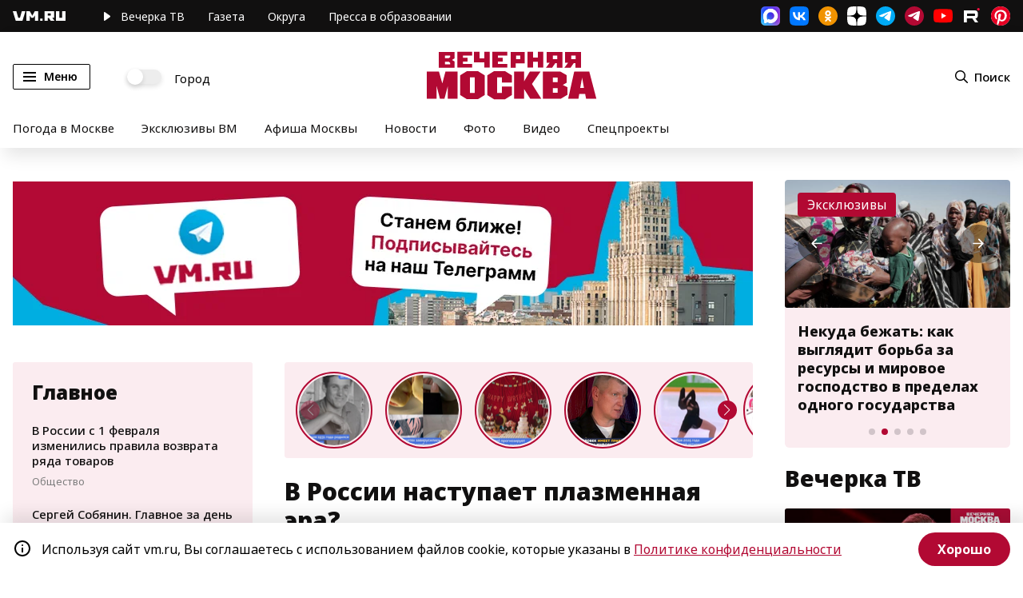

--- FILE ---
content_type: text/html; charset=utf-8
request_url: https://vm.ru/news/19764-v-rossii-nastupaet-plazmennaya-era
body_size: 65819
content:
<!DOCTYPE html><html lang="ru" xmlns:og="http://ogp.me/ns#" xmlns:article="http://ogp.me/ns/article#" xmlns:video="http://ogp.me/ns/video#" xmlns:fb="http://ogp.me/ns/fb#" prefix="og: http://ogp.me/ns# article: http://ogp.me/ns/article# video: http://ogp.me/ns/video# fb: http://ogp.me/ns/fb# ya :http://webmaster.yandex.ru/vocabularies/ ya: https://yandex.ru/support/video/partners/markup.html"><head>  <meta charset="utf-8"/>  <meta name="viewport" content="width=device-width, initial-scale=1, maximum-scale=1"/>  <meta name="apple-mobile-web-app-capable" content="yes"/>  <meta name="format-detection" content="telephone=yes"/>  <meta name="HandheldFriendly" content="true"/>  <meta name="MobileOptimzied" content="width"/>  <meta http-equiv="cleartype" content="on"/>  <meta name="navigation" content="tabbed"/>  <meta http-equiv="x-ua-compatible" content="IE=Edge"/>  <title>В России наступает плазменная эра?</title><meta name="description" content="[b]Уровень потребления высокотехнологичной продукции на российском рынке стремительно приближается к европейскому. К такому выводу пришли эксперты компании Pioneer Corporation, сравнив продажи за 2004 год своих новых плазменных панелей в России и Германии.[/b]В последнее время на рынке потребительской электроники отмечается бум плазменных технологий. Рынок спроса, как и рынок предложения в этой нише, за последние несколько лет значительно увеличился. Соответственно, увеличилась и конкуренция, а цены на товар стали падать. Если раньше 12–13$ тыс. за плазменную панель считалось вполне нормальной ценой, то сейчас так называемый «уровень массовой доступности» – это $4–6 тыс.Новая плазма от Pioneer находится в последней ценовой категории и уже оправдала все ожидания компании по продажам. В России за 2004 год продано около 10 тысяч плазменных панелей Pioneer модификации HDE – 43-дюймовая модель PDP-435 и 50-дюймовая PDP505. Примерно такое же количество плазм реализовано и в Германии, где рынок сбыта потребительской электроники считается самым крупным в Европе.Поэтому идентичные показатели продаж новинки дали экспертам Pioneer повод для очень оптимистичных прогнозов: к 2006 году компания планирует увеличить сегодняшние показатели на 100 %.«Pioneer Corporation» сегодня полностью оправдывает свое название. В переводе с английского pioneer – «первопроходец» в какой-то области, «новатор». Другое значение этого слова – «впереди идущий».Разрабатывая и внедряя новые технологии, компания не раз выпускала настоящие мировые «хиты». Сама плазменная модель, сумевшая сравнять возможности немецкого и российского рынков, недавно была признана ассоциацией EISA «лучшим плазменным телевизором 2004–2005 года». Сегодня Pioneer – единственный в мире производитель плазменных телевизоров, которые поддерживают видеоформаты отраслевого стандарта «High Definition» (HD) – источника высокой четкости, что делает такие плазмы полностью готовыми к приему новейшего HDTV.Кроме того, при работе телевизоров Pioneer отсутствуют какие-либо вредные излучения. Они абсолютно безопасны для человеческого организма. Технические характеристики Pioneer PDP-435HDE на данный момент являются лучшими из всех существующих. Около 7 млрд. цветов, из которых 2 тысячи оттенков серого, – такие показатели на сегодняшний день являются самыми совершенными. Благодаря такому обилию цветов отлично проработаны полутона, изображение более яркое и четкое. Неоспоримое достоинство нового телевизора – наличие мультимедийного интерфейса HDMI.Pioneer Corporation – одна из немногих компаний в мире, имеющая собственное высокотехнологичное производство плазменных телевизоров. Более того, недавно Pioneer приобрела все плазменное подразделение корпорации NEC, включая и интеллектуальную собственность компании. Объединение высокоразвитых технологий и ноу-хау позволит огромной корпорации продемонстрировать максимум современных возможностей и упрочить свои лидерские позиции. По прогнозам компании, на ближайший год общий объем российского рынка плазменных панелей от различных производителей составит 120 тысяч, а доля Pioneer поднимется с 14 до 16%."/><meta name="og:description" content="[b]Уровень потребления высокотехнологичной продукции на российском рынке стремительно приближается к европейскому. К такому выводу пришли эксперты компании Pioneer Corporation, сравнив продажи за 2004 год своих новых плазменных панелей в России и Германии.[/b]В последнее время на рынке потребительской электроники отмечается бум плазменных технологий. Рынок спроса, как и рынок предложения в этой нише, за последние несколько лет значительно увеличился. Соответственно, увеличилась и конкуренция, а цены на товар стали падать. Если раньше 12–13$ тыс. за плазменную панель считалось вполне нормальной ценой, то сейчас так называемый «уровень массовой доступности» – это $4–6 тыс.Новая плазма от Pioneer находится в последней ценовой категории и уже оправдала все ожидания компании по продажам. В России за 2004 год продано около 10 тысяч плазменных панелей Pioneer модификации HDE – 43-дюймовая модель PDP-435 и 50-дюймовая PDP505. Примерно такое же количество плазм реализовано и в Германии, где рынок сбыта потребительской электроники считается самым крупным в Европе.Поэтому идентичные показатели продаж новинки дали экспертам Pioneer повод для очень оптимистичных прогнозов: к 2006 году компания планирует увеличить сегодняшние показатели на 100 %.«Pioneer Corporation» сегодня полностью оправдывает свое название. В переводе с английского pioneer – «первопроходец» в какой-то области, «новатор». Другое значение этого слова – «впереди идущий».Разрабатывая и внедряя новые технологии, компания не раз выпускала настоящие мировые «хиты». Сама плазменная модель, сумевшая сравнять возможности немецкого и российского рынков, недавно была признана ассоциацией EISA «лучшим плазменным телевизором 2004–2005 года». Сегодня Pioneer – единственный в мире производитель плазменных телевизоров, которые поддерживают видеоформаты отраслевого стандарта «High Definition» (HD) – источника высокой четкости, что делает такие плазмы полностью готовыми к приему новейшего HDTV.Кроме того, при работе телевизоров Pioneer отсутствуют какие-либо вредные излучения. Они абсолютно безопасны для человеческого организма. Технические характеристики Pioneer PDP-435HDE на данный момент являются лучшими из всех существующих. Около 7 млрд. цветов, из которых 2 тысячи оттенков серого, – такие показатели на сегодняшний день являются самыми совершенными. Благодаря такому обилию цветов отлично проработаны полутона, изображение более яркое и четкое. Неоспоримое достоинство нового телевизора – наличие мультимедийного интерфейса HDMI.Pioneer Corporation – одна из немногих компаний в мире, имеющая собственное высокотехнологичное производство плазменных телевизоров. Более того, недавно Pioneer приобрела все плазменное подразделение корпорации NEC, включая и интеллектуальную собственность компании. Объединение высокоразвитых технологий и ноу-хау позволит огромной корпорации продемонстрировать максимум современных возможностей и упрочить свои лидерские позиции. По прогнозам компании, на ближайший год общий объем российского рынка плазменных панелей от различных производителей составит 120 тысяч, а доля Pioneer поднимется с 14 до 16%."/><meta name="og:type" content="article" /><meta name="og:site_name" content="Вечерняя Москва" /><meta name="og:title" content="В России наступает плазменная эра?" /><meta name="og:url" content="https://vm.ru/news/19764-v-rossii-nastupaet-plazmennaya-era" /><meta property="og:locale" content="ru_RU" /><meta name="twitter:site" content="@onlinevmru"/><meta name="twitter:title" content="В России наступает плазменная эра?"/>  <link rel="amphtml" href="https://vm.ru/news/19764-v-rossii-nastupaet-plazmennaya-era/amp" />          <meta property="og:image" content="https://vm.ru/img/vmru_cover.png"/>    <meta name="twitter:image" content="https://vm.ru/img/vmru_cover.png"/>    <meta property="vk:image" content="https://vm.ru/img/vmru_cover.png"/>    <meta property="og:image:width" content="1200"/>    <meta property="og:image:height" content="630"/>  <link rel="shortcut icon" href="/favicon.ico" type="image/x-icon" /><link rel="canonical" href="https://vm.ru/news/19764-v-rossii-nastupaet-plazmennaya-era"/><link rel="image_src" href="https://vm.ru/img/vmru_cover.png"/><link rel="apple-touch-icon" sizes="180x180" href="/apple-touch-icon.png"><link rel="icon" type="image/png" sizes="32x32" href="/favicon-32x32.png"><link rel="icon" type="image/png" sizes="16x16" href="/favicon-16x16.png"><link rel="manifest" href="/site.webmanifest"><link rel="mask-icon" href="/safari-pinned-tab.svg" color="#B20933"><meta name="msapplication-TileColor" content="#B20933"><meta name="theme-color" content="#ffffff"><meta name="pmail-verification" content="5a477ab11a799d5d2028fb61dbc1770c" /><meta property="fb:pages" content="182721865131445" /><meta name="yandex-verification" content="57155561c3bcc60b" /><meta name="yandex-verification" content="5c41a8b40a6725d8" /><meta name="yandex-verification" content="5e7c2eb0fc4ff0a8" /><meta name="yandex-verification" content="88c4902fec64c117" /><meta name="yandex-verification" content="6c026316f58a32ee" /><meta name="yandex-verification" content="bc83abecb1f88701" /><meta name="google-site-verification" content="ghJNaX9R_ckqDuGjtlXUpnCcMBp7xenXiObH_gmP8GQ" /><meta name="google-site-verification" content="XG5Q_pcQ9ZokNy2RgKmC9sBusqVSjgO-FPGksGf7QrU" /><meta name="wmail-verification" content="35c64832d8b7b581b3a18235cca4f770" /><script type="text/javascript">  window.VM_TARGETING = window.VM_TARGETING || {};  window.VM_TARGETING['category'] = '';  window.VM_TARGETING['category'] = "society";</script><link as="script" href="https://vm.ru/vmcache.js" rel="preload"/><link as="style" href="/static/css/main~b221df2d.b5c39a20.chunk.css" rel="preload"/><link as="script" href="/static/js/25.ef9401d8.chunk.js" rel="preload"/><link as="script" href="/static/js/main~d0ae3f07.139b94e3.chunk.js" rel="preload"/><link as="script" href="/static/js/main~b221df2d.96e1c331.chunk.js" rel="preload"/><link rel="preconnect" href="https://mc.yandex.ru" crossorigin="anonymous" /><link rel="preconnect" href="https://counter.yadro.ru" crossorigin="anonymous" /><link rel="dns-prefetch" href="//mc.yandex.ru"/><link rel="preload" as="font" href="https://vm.ru/fonts/NotoSans-Regular.woff2" /><link rel="preload" as="font" href="https://vm.ru/fonts/NotoSans-ExtraBold.woff2" /><link rel="preload" as="font" href="https://vm.ru/fonts/NotoSans-Medium.woff2" /><link rel="preload" as="font" href="https://vm.ru/fonts/NotoSans-SemiBold.woff2" /><link rel="preload" as="font" href="https://vm.ru/fonts/NotoSans-Black.woff2" /><link rel="preload" as="font" href="https://vm.ru/fonts/NotoSans-Bold.woff2" /><link rel="preload" as="font" href="https://vm.ru/fonts/NotoSans-Italic.woff2" />  <link rel="preload" as="image" href="https://vm.ru/img/subscribe_google.svg" />  <link rel="preload" as="image" href="https://vm.ru/img/subscribe_dzen.svg" />  <link rel="preload" as="image" href="https://vm.ru/img/main_logo.svg" />  <link rel="preload" as="image" href="https://vm.ru/img/subscribe_yandex.svg" />  <link rel="preload" as="image" href="https://vm.ru/img/subscribe_pulse.svg" />  <link rel="preload" as="image" href="https://vm.ru/img/main_logo_white.svg" />      <link href="/lib/video-js/video-js.css" rel="stylesheet" /><!--<script src="/lib/twentytwenty/jquery-3.7.1.min.js"></script>--><!--<script src="/lib/twentytwenty/jquery.event.move.js"></script>--><!--<script src="/lib/twentytwenty/jquery.twentytwenty.js?v=1"></script>--><script type="text/javascript">  if ('serviceWorker' in navigator) {    window.addEventListener('load', function () {      navigator.serviceWorker.register('/vmworker.js');    });  }</script><script type="text/javascript">  window.VM = window.VM || {};</script><script type="text/javascript">  window.canLoad = function() {    if (navigator.userAgent.toLowerCase().indexOf('chr') + 1 > 0 && navigator.userAgent.toLowerCase().indexOf('lig') + 1 > 0) {      return false;    }    return true;  }</script><script type="text/javascript">  window.requestScript = function (script, params, callback) {    var gads = document.createElement('script');    gads.async = true;    gads.type = 'text/javascript';    gads.src = script;    if (params) {for(var i in params) {gads.setAttribute(i, params[i]);}}    if (callback) {      gads.onload = function() {        callback();      }    }    var node = document.getElementsByTagName('script')[0];    node.parentNode.insertBefore(gads, node);  }</script><script type="text/javascript">  window.requestStyle = function (script, params, callback) {    var gads = document.createElement('link');    gads.rel = 'stylesheet';    gads.type = 'text/css';    gads.href = script;    if (params) {for(var i in params) {gads.setAttribute(i, params[i]);}}    if (callback) {      gads.onload = function() {        callback();      }    }    var node = document.getElementsByTagName('script')[0];    node.parentNode.insertBefore(gads, node);  }</script><script>  window.yaContextCb = window.yaContextCb || [];</script><script type="text/javascript">  if (window.canLoad()) {    window.requestScript('https://yandex.ru/ads/system/header-bidding.js', {async: true});    window.requestScript('https://yandex.ru/ads/system/context.js');  }</script><script type="text/javascript">  window.waitPartnerCode = function(condition, callback) {    var t = setInterval(function () {      if (condition()) {        clearInterval(t);        callback();      }    }, 300);  }</script><script async src="https://widget.sparrow.ru/js/embed.js"></script><script async src="https://lenta.sparrow.ru/js/loader.js"></script><!--<script type="text/javascript" bounce-catcher="1" widget="19935" widget-type="feed" src="https://svk-native.ru/js/bounce-catcher-v2.min.js"></script>--><link rel="manifest" href="/vm.pwa.json" /><script type="text/javascript">  if ('serviceWorker' in navigator) {    window.addEventListener('load', function () {      navigator.serviceWorker.register('/vm_worker.js?v=1').then(function(registration) {        console.log('ServiceWorker registration successful with scope: ', registration.scope);      }, function(err) {        console.log('ServiceWorker registration failed: ', err);      });    });    window.addEventListener('appinstalled', function() {      console.log(`app installed`);      /* send event to yandex */      window.ym(25041881, 'reachGoal', 'install_pwa');    });    if (location.href.indexOf('?utm_source=pwa') > -1) {      console.log(`app open`)    }  }</script><link href="/static/css/main~b221df2d.b5c39a20.chunk.css" rel="stylesheet"/>  <script>var adfoxBiddersMap = {"myTarget": "1018441","adriver": "1286573","Gnezdo": "3169164","Sparrow": "3334219"};if (window.innerWidth < 700) {var adUnits = [{"code": "adfox_15373473714386835",sizes: [[ 320, 100 ]],"bids": [{	"bidder": "myTarget",	"params": {	"placementId": "915001"	}},{		"bidder": "adriver",	"params": {	"placementId": "56:vm_320x100mob_1m"}}]},	{"code": "adfox_153834249876831942",sizes: [[ 300, 250 ],[ 300, 300 ],[ 336, 280 ]],"bids": [{	"bidder": "myTarget",	"params": {	"placementId": "614275"}},{"bidder": "adriver",	"params": {	"placementId": "56:vm_300x250mob_3m"}},{"bidder": "Gnezdo",	"params": {	"placementId": "355471"}},	{"bidder": "Sparrow",	"params": {	"placementId": "129474"}},				]},{"code": "adfox_160344763534028665", sizes: [[ 300, 250 ],[ 300, 300 ],[ 336, 280 ]],"bids": [{"bidder": "adriver", "params": {"placementId": "56:vm_300x250_inpage_rtb"}},{"bidder": "myTarget","params": {"placementId": "1770349"}},{"bidder": "Gnezdo","params": {"placementId": "355470 "}},]},{"code": "adfox_162201426461151807", sizes: [[ 300, 250 ], [ 300, 600 ]],"bids": [{"bidder": "Gnezdo","params": {"placementId": "355468 "}},{"bidder": "myTarget","params": {"placementId": "1770353 "}},{"bidder": "Sparrow","params": {"placementId": "129465 "}},]},			];	}if (window.innerWidth > 700 & window.innerWidth < 980) {var adUnits = [{"code": "adfox_153834249876831942",sizes: [[ 300, 250 ],[ 300, 300 ]],"bids": [{"bidder": "myTarget",	"params": {"placementId": "614275"}},	{"bidder": "adriver",	"params": {"placementId": "56:vm_300x250mob_3m"}},{"bidder": "Gnezdo",	"params": {	"placementId": "355471"}},{"bidder": "Sparrow",	"params": {	"placementId": "129474"}},				]},{"code": "adfox_160344763534028665", sizes: [[ 568, 320 ],[ 300, 250 ],[ 300, 300 ],[ 336, 280 ]],"bids": [{	"bidder": "myTarget", 	"params": {"placementId": "1770351"}},{  "bidder": "Gnezdo","params": {"placementId": "355470 "}},		]},{"code": "adfox_162201426461151807", sizes: [[ 300, 250 ],[ 300, 600 ]],"bids": [{"bidder": "Gnezdo","params": {"placementId": "355468 "}},{"bidder": "myTarget","params": {"placementId": "1770353 "}},{"bidder": "Sparrow","params": {"placementId": "129465 "}},]},			];	}else if (window.innerWidth >= 980 & window.innerWidth < 1025){var adUnits = [{"code": "adfox_156751578153723193",sizes: [[ 300, 600 ],[ 240, 400 ]],"bids": [{	"bidder": "myTarget",	"params": {"placementId": "810348"}},	{"bidder": "adriver","params": {"placementId": "56:vm_300x600_2slot"}},	{"bidder": "Sparrow","params": {"placementId": "129543"}},		]},{"code": "adfox_167578564900651530",sizes: [[ 300, 600 ],[ 240, 400 ]],"bids": [{	"bidder": "myTarget",	"params": {	"placementId": "810350"}},	{"bidder": "adriver", "params": {"placementId": "56:vm_300x600_4slot"}},		]},{"code": "adfox_153834249876831942",sizes: [[ 300, 250 ],[ 300, 300 ]],"bids": [{"bidder": "myTarget",	"params": {"placementId": "614275"}},	{"bidder": "adriver",	"params": {"placementId": "56:vm_300x250mob_3m"}},{"bidder": "Gnezdo",	"params": {	"placementId": "355471"}},{"bidder": "Sparrow",	"params": {	"placementId": "129474"}},				]},{"code": "adfox_160344763534028665", sizes: [[ 568, 320 ],[ 300, 250 ],[ 300, 300 ],[ 336, 280 ]],"bids": [{	"bidder": "myTarget", 	"params": {"placementId": "1770351"}},{  "bidder": "Gnezdo","params": {"placementId": "355470 "}},		]},			];}else if (window.innerWidth >= 1025 & window.innerWidth < 1280){var adUnits = [{"code": "adfox_156751578153723193",sizes: [[ 300, 600 ],[ 240, 400 ]],"bids": [{	"bidder": "myTarget",	"params": {"placementId": "810348"}},	{"bidder": "adriver","params": {"placementId": "56:vm_300x600_2slot"}},	{"bidder": "Sparrow","params": {"placementId": "129543"}},		]},{"code": "adfox_167578564900651530",sizes: [[ 300, 600 ],[ 240, 400 ]],"bids": [{	"bidder": "myTarget",	"params": {	"placementId": "810350"}},{		"bidder": "adriver",	"params": {	"placementId": "56:vm_300x600_4slot"}},		]},{"code": "adfox_153834144632382784",sizes: [[ 670, 250 ]],"bids": [{	"bidder": "myTarget", 	"params": {"placementId": "623224"}},{"bidder": "Gnezdo", 	"params": {"placementId": "355472"}},]},{"code": "adfox_160344763534028665", sizes: [[ 568, 320 ],[ 300, 250 ],[ 300, 300 ],[ 336, 280 ]],"bids": [{	"bidder": "myTarget",	"params": {"placementId": "1770351"}}]},			];	}else if (window.innerWidth >= 1280){var adUnits = [{"code": "adfox_156751578153723193",sizes: [[ 300, 600 ],[ 240, 400 ]],"bids": [{	"bidder": "myTarget",	"params": {"placementId": "810348"}},	{"bidder": "adriver","params": {"placementId": "56:vm_300x600_2slot"}},	{"bidder": "Sparrow","params": {"placementId": "129543"}},			]},{"code": "adfox_167578564900651530",sizes: [[ 300, 600 ],[ 240, 400 ]],"bids": [{	"bidder": "myTarget",	"params": {	"placementId": "810350"}},{		"bidder": "adriver",	"params": {	"placementId": "56:vm_300x600_4slot"}},		]},{"code": "adfox_161962779119996618", sizes: [[ 300, 600 ],[ 240, 400 ]],"bids": [{	"bidder": "myTarget",	"params": {	"placementId": "908875"}},{		"bidder": "adriver",	"params": {	"placementId": "56:vm_300x600_5slot"}},		]},	{"code": "adfox_153834144632382784",sizes: [[ 670, 250 ]],"bids": [{"bidder": "myTarget", 	"params": {"placementId": "623224"}},{"bidder": "Gnezdo", 	"params": {"placementId": "355472"}},			]},{"code": "adfox_160344763534028665", sizes: [[ 568, 320 ],[ 300, 250 ],[ 300, 300 ],[ 336, 280 ]],"bids": [{	"bidder": "myTarget",	"params": {"placementId": "1770351"}}]},					];	}var userTimeout = 1500;window.YaHeaderBiddingSettings = {biddersMap: adfoxBiddersMap,adUnits: adUnits,timeout: userTimeout};</script></head><body>  <span class="visually-hidden" id="scroll-to-page-top"></span>    <div class="banner top mpd_hide slot_1m">    <div align="center" class="adv-centerer"><!-- Sparrow Lenta Loader --><script type="text/javascript" data-key="403e37bb00779eb6195262ee6cefd0f3">  (function(w, a) {    if (window.innerWidth >= 980) {    (w[a] = w[a] || []).push({      'script_key': '403e37bb00779eb6195262ee6cefd0f3',      'settings': {        'w': 91229,        'sid': 10995,        'type': 'lenta',      }    });    if(!window['_SparrowLoader']) {      var node = document.createElement('script'); node.type = 'text/javascript'; node.async = true;      node.src = '//widget.sparrow.ru/js/loader.js';      (document.getElementsByTagName('head')[0] || document.getElementsByTagName('body')[0]).appendChild(node);    } else {      window['_SparrowLoader'].initWidgets();    }    }  })(window, '_sparrow_widgets');</script><!-- /Sparrow Lenta Loader-->    <div id="adfox_16808652036422256" class="adv-nmb"></div>    <script>		window.waitPartnerCode(function() {return window.Ya && window.Ya.adfoxCode && window.Ya.adfoxCode.createAdaptive && window.canLoad()}, function(){				var w = window.VM_ARTICLE || {};				var hideAds = w.ads || false;				if (!hideAds) {                    window.yaContextCb.push(()=>{                        Ya.adfoxCode.createAdaptive({                            ownerId: 214425,                            containerId: 'adfox_16808652036422256',                            params: {                                pp: 'g',                                ps: 'bzmb',                                p2: 'hiau',                                puid1: '',                                puid2: ''                            }                        }, ['desktop'], {                            tabletWidth: 1500,                            phoneWidth: 701,                            isAutoReloads: false                        });                    });                }        });    </script>    <div id="adfox_168086605865348351" class="adv-nmb"></div>    <script>        window.waitPartnerCode(function() {return window.Ya && window.Ya.adfoxCode && window.Ya.adfoxCode.createAdaptive && window.canLoad()}, function() {            var w = window.VM_ARTICLE || {};            var hideAds = w.ads || false;            if (!hideAds) {                window.yaContextCb.push(()=>{                    Ya.adfoxCode.createAdaptive({                        ownerId: 214425,                        containerId: 'adfox_168086605865348351',                        params: {                            pp: 'h',                            ps: 'bzmb',                            p2: 'hiau',                            puid1: '',                            puid2: ''                        }                    }, ['tablet'], {                        tabletWidth: 1500,                        phoneWidth: 701,                        isAutoReloads: false                    });                });            }        });    </script>	<div id="adfox_15373473714386835" class="adv-nmb"></div>	<script>		window.waitPartnerCode(function() {return window.Ya && window.Ya.adfoxCode && window.Ya.adfoxCode.createAdaptive && window.canLoad()}, function(){			if (window.innerWidth <= 701) {				var w = window.VM_ARTICLE || {};				var hideAds = w.ads || false;				if (!hideAds) {					window.yaContextCb.push(()=>{						window.Ya.adfoxCode.createAdaptive({							ownerId: 214425,							containerId: 'adfox_15373473714386835',							params: {								pp: 'g',								ps: 'bzmb',								p2: 'frtl'							}						}, ['phone'], {							tabletWidth: 980,							phoneWidth: 701,							isAutoReloads: true 						});					});				}			}		});	</script></div><style type="text/css">    @media screen and (max-width: 701) {      .adv-centerer {        min-height: 100px;      }    }    .banner.slot_1m {        flex-direction: column;    }    .breaking-wrapper {        z-index: 998;     }    .banner.slot_1m > div > div[id^=adfox_] {      width: 100%;    }    .banner.slot_1m > div > div[id^=adfox_] > div[id^=yandex_] > yatag {      margin: 0 auto !important;    }    .banner.slot_1m:first-of-type div[id^=adfox_] > * {		margin-bottom: 0;	}    #adfox_15373473714386835 {      z-index: 2;    }	@media (max-width: 768px) {		.banner.slot_1m:first-of-type div[id^=adfox_] > * {			margin-bottom: 0;		}	}</style><!-- Fullscreen mobile --><div id="adfox_162201426461151807" class="adv-nmb"></div><script>	window.waitPartnerCode(function() {return window.Ya && window.Ya.adfoxCode && window.Ya.adfoxCode.createAdaptive}, function(){		window.yaContextCb.push(()=>{			window.Ya.adfoxCode.createAdaptive({				ownerId: 214425,				containerId: 'adfox_162201426461151807',                type: 'fullscreen',                platform: 'touch',				params: {					pp: 'g',					ps: 'bzmb',					p2: 'guqq',                    dl: document.location.href + '?fullscreen',					puid1: ''				}			}, ['phone', 'tablet'], {				tabletWidth: 980,				phoneWidth: 640,				isAutoReloads: false			});		});	});</script>  </div>  <section class="lyr black">  <div class="wrp row">    <div class="wrp_col">      <a href="/" class="link logo mhide" title="vm.ru">        <svg>          <use xlink:href="#logo-vm-small"></use>        </svg>      </a>      <nav>        <a href="https://vm.ru/trend/896894-eksklyuzivy-vm" title="Эксклюзивы ВМ" class="rmhide">Эксклюзивы</a>        <a href="/tv" title="Вечерка ТВ" class="play">          <svg class="mhide">            <use xlink:href="#header-pl-btn"></use>          </svg>          <span class="mhide">Вечерка </span>ТВ        </a>        <a href="/newspaper" title="Печатная версия" class="sndm1140">Газета</a>        <a href="http://mosjour.ru/" target="_blank" rel="noreferrer" title="Московский журнал" class="ipmh mhide sndm1340">Московский журнал</a>        <a href="/vmregions" rel="noreferrer" title="Округа" class="mhide">Округа</a>        <a href="https://edupressa.vm.ru/" target="_blank" rel="noreferrer" title="Пресса в образовании" class="ipmh mhide">Пресса в образовании</a>      </nav>    </div>    <div class="wrp_col social">      <a href="https://max.ru/vmoskva" target="_blank" class="soc-item maxmsgr" rel="noreferrer"></a>      <a href="https://vk.com/vmdaily" target="_blank" class="soc-item vk" rel="noreferrer"></a>      <a href="https://ok.ru/vmdaily" target="_blank" class="soc-item ok" rel="noreferrer"></a>      <a href="https://dzen.ru/vm?favid=1946" target="_blank" class="soc-item ydzen" rel="noreferrer"></a>      <a href="https://t.me/vmoskva" target="_blank" class="soc-item tlg" rel="noreferrer noopener nofollow" title="Основной канал"></a>      <a href="https://t.me/vm_daily" target="_blank" class="soc-item tlg2" rel="noreferrer noopener nofollow" title="Новостной канал"></a>      <a href="https://www.youtube.com/channel/UCLTywN06xv2K8Wz1fSGQS_g" target="_blank" class="soc-item yt" rel="noreferrer noopener nofollow"></a>      <a href="https://rutube.ru/channel/24150315/" target="_blank" class="soc-item rtb" rel="noreferrer"></a>      <a href="https://ru.pinterest.com/vmoskva_daily/" target="_blank" class="soc-item pntrst" rel="noreferrer"></a>    </div>  </div></section><div class="ly header hstt hstd" role="banner">  <div class="wrp row hamain">    <div class="wrp_col menu">      <button class="btn menu" id="menu_btn" type="button" name="menu" aria-label="Меню">        <span class="lines"></span>        <span class="mhide">Меню</span>      </button>      <label class="switch mhide">        <input type="checkbox" id="city-switch" />        <span>Город</span>      </label>    </div>    <div class="wrp_col logo">      <a href="/" title="Вечерняя москва">        <img src="[data-uri]" alt="Вечерняя Москва" width="213" height="61" style="width:100%;height:auto;"/>      </a>    </div>    <div class="wrp_col hactions">      <button class="btn search" name="search" aria-label="Поиск" id="search_btn">        <svg><use xlink:href="#header-search"></use></svg>        <span class="mhide">Поиск</span>      </button>    </div>  </div>  <div class="wrp row themes mhide">          <a href="/trend/12139-pogoda-v-moskve" title="Погода в Москве">Погода в Москве</a>      <a href="/trend/896894-eksklyuzivy-vm" title="Эксклюзивы ВМ">Эксклюзивы ВМ</a>      <a href="/trend/1061230-afisha-moskvy" title="Афиша Москвы">Афиша Москвы</a>          <a href="/news" title="Новости">Новости</a>    <a href="/photogallery" title="Фото">Фото</a>    <a href="/videogallery" title="Видео">Видео</a>    <a href="/special-projects" title="Спецпроекты" class="ipmh mhide">Спецпроекты</a>  </div>  <div class="slide-menu" id="slide-menu">  <div class="menu-wrapper">    <div class="menuc main">      <div><a href="/moscow" title="Город" class="hc">Город</a></div>      <div><a href="/politics" title="Политика" class="hc">Политика</a></div>      <div><a href="/world" title="В мире" class="hc">В мире</a></div>      <div><a href="/society" title="Общество" class="hc">Общество</a></div>      <div><a href="/economy" title="Экономика" class="hc">Экономика</a></div>      <div><a href="/finance" title="Финансы" class="hc">Финансы</a></div>      <div><a href="/entertainment" title="Развлечения" class="hc">Развлечения</a></div>      <div><a href="/sport" title="Спорт" class="hc">Спорт</a></div>      <div><a href="/accidents" title="Происшествия" class="hc">Происшествия</a></div>      <div><a href="/technology" title="Технологии" class="hc">Технологии</a></div>      <div><a href="/trend/898179-food" title="Еда" class="hc">Еда</a></div>      <div class="hr"></div>      <div><a href="/now-then" class="bold">Было / Стало</a></div>      <div><a href="https://100.vm.ru" class="bold">«Вечерке» - 100 лет</a></div>      <div><a href="/opinion" class="bold">Мнения</a></div>      <div><a href="/tv" class="bold">Вечерка ТВ</a></div>      <div><a href="/archive" class="bold">Архив газет</a></div>      <div><a href="https://edupressa.vm.ru" target="_blank" rel="noreferrer" class="bold">Пресса в образовании</a></div>      <div><a href="http://mosjour.ru/" target="_blank" rel="noreferrer" class="bold">Московский журнал</a></div>      <div><a href="/trend/981130" class="bold">Москва строится</a></div>      <div><a href="/trend/1256043" class="bold">Строим дороги Москвы</a></div>      <div><a href="/special-projects" class="bold">Спецпроекты</a></div>      <div><a href="/photogallery" class="bold">Фото</a></div>      <div><a href="/videogallery" class="bold">Видео</a></div>      <div><a href="/infographics" class="bold">Инфографика</a></div>      <div class="hr"></div>      <div class="bgw"><a href="/about" class="small">О газете</a></div>      <div class="bgw"><a href="https://reklama.vm.ru/" target="_blank" rel="noreferrer" class="small">Реклама</a></div>      <div class="bgw"><a href="/vacancy" class="small">Вакансии</a></div>      <div class="bgw"><a href="/subscription" class="small">Подписка на бумажные издания</a></div>      <div class="bgw"><a href="/pages/legal-information" class="small">Правовая информация</a></div>    </div>  </div></div></div>      <main class="ly apage vmroot mapage">    <div class="ds-3">                <div class="banner top mpd_hide slot_1">    <div align="center">	<div id="adfox_159740551823686706" style="max-height: 180px;"></div>	<script>		window.waitPartnerCode(function() {return window.Ya && window.Ya.adfoxCode && window.Ya.adfoxCode.createAdaptive && window.canLoad()}, function(){			if (window.innerWidth <= 701) { return false; }			var w = window.VM_ARTICLE || {};			var hideAds = w.ads || false;			if (!hideAds) {				window.yaContextCb.push(()=>{					window.Ya.adfoxCode.createAdaptive({						ownerId: 214425,						containerId: 'adfox_159740551823686706',						params: {							pp: 'g',							ps: 'bzmb',							p2: 'fdzg'						}					}, ['desktop'], {						tabletWidth: 1500,						phoneWidth: 963,						isAutoReloads: true 					});				});			}		});	</script>	<div id="adfox_159852747358985547" style="max-height: 180px;"></div>	<script>		window.waitPartnerCode(function() {return window.Ya && window.Ya.adfoxCode && window.Ya.adfoxCode.createAdaptive && window.canLoad()}, function(){			if (window.innerWidth <= 701) { return false; }			var w = window.VM_ARTICLE || {};			var hideAds = w.ads || false;			if (!hideAds) {				window.yaContextCb.push(()=>{					window.Ya.adfoxCode.createAdaptive({						ownerId: 214425,						containerId: 'adfox_159852747358985547',						params: {							pp: 'h',							ps: 'bzmb',							p2: 'fdzg',							puid1: ''						}					}, ['tablet'], {						tabletWidth: 1500,						phoneWidth: 964,						isAutoReloads: true 					});				});			}		});	</script>	<div id="adfox_153734647406149212" style="max-height: 180px;"></div>	<script>		window.waitPartnerCode(function() {return window.Ya && window.Ya.adfoxCode && window.Ya.adfoxCode.createAdaptive && window.canLoad()}, function(){			if (window.innerWidth <= 701) { return false; }			var w = window.VM_ARTICLE || {};			var hideAds = w.ads || false;			if (!hideAds) {				window.yaContextCb.push(()=>{					window.Ya.adfoxCode.createAdaptive({						ownerId: 214425,						containerId: 'adfox_153734647406149212',						params: {							pp: 'h',							ps: 'bzmb',							p2: 'fdzg'						}					}, ['tablet'], {						tabletWidth: 963,						phoneWidth: 701,						isAutoReloads: true 					});				});			}		});	</script></div><style type="text/css">    @media screen and (min-width: 702px) {        .slot_1 {            line-height: 180px;        }        .slot_1 > div[align="center"] {            display: inline-block;            vertical-align: middle;        }        #adfox_159740551823686706 >div:first-child {            margin-bottom: initial;        }    }	#adfox_159740551823686706 > a > img, #adfox_159852747358985547 > a > img , #adfox_153734647406149212 > a > img {margin-bottom: 40px; z-index: 0;}	@media screen and (min-width: 1500px) {		#adfox_159740551823686706 {			z-index: 2;		}	}	@media screen and (min-width: 965px) and (max-width: 1500px) {		#adfox_159852747358985547 {			z-index: 2;		}	}	@media screen and (min-width: 702px) and (max-width: 963px) {		#adfox_153734647406149212 {			z-index: 2;		}	}	@media (max-width:1279px) {		.ly.apage.vmroot.mapage > .ds-3 {			overflow:hidden;		}	}		@media (max-width: 980px){		.listing.category-listing > .topic,		.listing.mainpage-listing > .topic {			display: flex;		}	}		@media (max-width: 979px){		.listing.mainpage-listing .btn-link {			display: inline-block;		}	}</style><style type="text/css">	.floor-ads {		animation-delay: 0s;		animation-duration: 0.3s;		animation-fill-mode: forwards;		opacity: 0;	}	.floor-ads > div {		display: initial;	}	@keyframes showAds {		from {			opacity: 0;			display: none;		}		to {			opacity: 1;			display: block;		}	}	@keyframes hideAds {		from {			opacity: 1;			display: block;		}		to {			opacity: 0;			display: none;		}	}</style><script>	let floorAdsBanner = document.querySelector('.floor-ads');	let floorAdsCloseButton = document.querySelector('.floor-ads > div');	let showAdsTimeout = 0;	let displayBanner = 3000;	showAdsTimeout = setTimeout(function() {		floorAdsBanner = document.querySelector('.floor-ads');		floorAdsCloseButton = document.querySelector('.floor-ads > div');		if (floorAdsBanner) {			showAdsTimeout = setTimeout(function() {				showBanner();			}, displayBanner);			document.addEventListener("scroll", function () {				clearTimeout(showAdsTimeout);				hideBanner();								showAdsTimeout = setTimeout(function() {					showBanner();					floorAdsCloseButton.style.display = 'block';				}, displayBanner);			});			function hideBanner() {				floorAdsBanner.style.animationName = 'hideAds';			}			function showBanner() {				floorAdsBanner.style.animationName = 'showAds';			}		}	}, 3000);</script>  </div>  <div class="banner top mpd_hide slot_1">    <div id="adfox_157380055745952483"></div><script>	window.waitPartnerCode(function() {return window.Ya && window.Ya.adfoxCode && window.Ya.adfoxCode.createAdaptive && window.canLoad()}, function(){		window.yaContextCb.push(()=>{			window.Ya.adfoxCode.createAdaptive({				ownerId: 214425,				containerId: 'adfox_157380055745952483',				params: {					pp: 'g',					ps: 'bzmb',					p2: 'flzc'				}			}, ['desktop'], {				tabletWidth: 1700,				phoneWidth: 1439,				isAutoReloads: false			});		});	})</script><style type="text/css">	main.ly div[class*=ds-] {		position: relative;	}    .mvpage-index,    body .apage {        z-index: initial;    }    .mvpage-index .ds-3,    .apage .ds-3 {        z-index: 2;    }    .mvpage-index .ds-1,    .apage .ds-1 {        z-index: 997;    }    @media screen and (max-width: 979px) {        .mvpage-index .ds-1,        .apage .ds-1 {            z-index: 996;        }    }	.ly.footer {		position: relative;		z-index: 996!important;	}		</style>  </div>            <div class="vmmain content vmroot-article">        <div class="ds-1 dfcr mpd_hide fix_adv left_column">          <div class="odsst-wrp">            <div class="widget recommendations" data-wid="5ee944274b90b83be38cf969">  <div class="title">Главное</div>            <article class="topic " data-doc="697f748582682c7d8dbd165b" >            <div class="topic-title"><a data-id="697f748582682c7d8dbd165b" class="wst" href="/news/1299513-v-rossii-s-1-fevralya-izmenilis-pravila-vozvrata-ryada-tovarov" >В России с 1 февраля изменились правила возврата ряда товаров</a></div>      <div class="topic-footer">                            <a href="/society" class="topic-rubric">Общество</a>            </div>    </article>            <article class="topic " data-doc="697f95be82682c7d8dbdd70b" >            <div class="topic-title"><a data-id="697f95be82682c7d8dbdd70b" class="wst" href="/news/1299524-sergej-sobyanin-glavnoe-za-den" >Сергей Собянин. Главное за день</a></div>      <div class="topic-footer">                            <a href="/moscow" class="topic-rubric">Город</a>            </div>    </article>            <article class="topic " data-doc="697f862c82682c7d8dbd7e81" >            <div class="topic-title"><a data-id="697f862c82682c7d8dbd7e81" class="wst" href="/news/1299518-baza-ospa-obezyan-podtverdilas-u-odnogo-iz-bolnyh-v-podmoskove" >Оспа обезьян подтвердилась у одного из больных в Подмосковье</a></div>      <div class="topic-footer">                            <a href="/society" class="topic-rubric">Общество</a>            </div>    </article>              <div class="banner article_left slot_3">    <div id="adfox_161962485943011636"></div><script>	window.waitPartnerCode(function() {return window.Ya && window.Ya.adfoxCode && window.Ya.adfoxCode.createAdaptive && window.canLoad()}, function(){		window.yaContextCb.push(()=>{			window.Ya.adfoxCode.createAdaptive({				ownerId: 214425,				containerId: 'adfox_161962485943011636',				params: {					pp: 'g',					ps: 'bzmb',					p2: 'gocj',					puid1: (window.VM_TARGETING && window.VM_TARGETING["category"]) ? window.VM_TARGETING["category"] : "",				}			}, ['desktop'], {				tabletWidth: 1275,				phoneWidth: 640,				isAutoReloads: false			});		});	});</script><style>.widget.recommendations > .banner.article_left.slot_3 {margin-top: 0;}.widget.recommendations > .banner.article_left.slot_3 > div:not(:empty) {margin-top: 24px;}</style>  </div>          <article class="topic " data-doc="697f86dc82682c7d8dbd82c7" >            <div class="topic-title"><a data-id="697f86dc82682c7d8dbd82c7" class="wst" href="/news/1299519-pokaz-syuzhetov-na-matreshke-moskvy-priostanovili-iz-za-morozov" >Показ сюжетов на «Матрешке Москвы» приостановили из-за морозов</a></div>      <div class="topic-footer">                            <a href="/moscow" class="topic-rubric">Город</a>            </div>    </article>            <article class="topic " data-doc="697f68ff82682c7d8dbcd0af" >            <div class="topic-title"><a data-id="697f68ff82682c7d8dbcd0af" class="wst" href="/news/1299508-sinoptik-tishkovec-moskvichej-zhdet-znojnoe-leto-posle-holodnoj-zimy" >Синоптик Тишковец: Москвичей ждет знойное лето после холодной зимы</a></div>      <div class="topic-footer">                            <a href="/moscow" class="topic-rubric">Город</a>            </div>    </article>            <article class="topic " data-doc="697f7c7082682c7d8dbd4590" >            <div class="topic-title"><a data-id="697f7c7082682c7d8dbd4590" class="wst" href="/news/1299515-shojgu-putin-i-si-czinpin-vedut-aktivnyj-i-regulyarnyj-dialog" >Шойгу: Путин и Си Цзиньпин ведут активный и регулярный диалог</a></div>      <div class="topic-footer">                            <a href="/politics" class="topic-rubric">Политика</a>            </div>    </article>            <article class="topic " data-doc="697caede82682c7d8da4c13d" >            <div class="topic-title"><a data-id="697caede82682c7d8da4c13d" class="wst" href="/society/1299253-ne-slishkom-samolet-i-ne-sovsem-korabl-zhdat-li-nastupleniya-novoj-ery-dirizhablej" >Не слишком самолет и не совсем корабль: ждать ли наступления новой «эры дирижаблей»</a></div>      <div class="topic-footer">                            <a href="/society" class="topic-rubric">Общество</a>            </div>    </article>            <article class="topic " data-doc="69792dbd82682c7ae52f75f3" >            <div class="topic-title"><a data-id="69792dbd82682c7ae52f75f3" class="wst" href="/society/1298337-kokoshnik-dlya-sobak-zachem-moskvichi-massovo-skupayut-narodnye-golovnye-ubory-dlya-pitomcev" >Кокошник для собак: зачем москвичи массово скупают народные головные уборы для питомцев</a></div>      <div class="topic-footer">                            <a href="/society" class="topic-rubric">Общество</a>            </div>    </article>  </div>              <div class="banner article_left slot_5">    <div id="adfox_161962779119996618"></div><script>	window.waitPartnerCode(function() {return window.Ya && window.Ya.adfoxCode && window.Ya.adfoxCode.createAdaptive && window.canLoad()}, function(){		window.yaContextCb.push(()=>{			window.Ya.adfoxCode.createAdaptive({				ownerId: 214425,				containerId: 'adfox_161962779119996618',				params: {					pp: 'g',					ps: 'bzmb',					p2: 'heys',					puid1: (window.VM_TARGETING && window.VM_TARGETING["category"]) ? window.VM_TARGETING["category"] : "",				} ,lazyLoad: {fetchMargin: 100, mobileScaling: 1},			}, ['desktop'], {				tabletWidth: 1275,				phoneWidth: 640,				isAutoReloads: false			});		});	});</script>  </div>            <div class="widget specprots specprots--travel_together">  <div class="title">Гид по Москве</div>    <div class="swiper swiper-images">    <div class="swiper-wrapper">                                  <article class="swiper-slide " data-doc="67f81f9482682c6fdba9ae34">                                                <a href="/tv/1220877-gulyaem-vmeste-muzej-moskvy?utm_content=spw-travel_together" data-id="67f81f9482682c6fdba9ae34" class="topic-cover_bg lazyload wst" data-bgset="https://cdni-vm.servicecdn.ru/2025.04/original/720_67f924d282682c6fdbb58cf1.png" title="Гуляем ВМесте. Музей Москвы">Гуляем ВМесте. Музей Москвы</a>                            </article>                                          <article class="swiper-slide " data-doc="67c99ca382682c0b909d3f01">                                                <a href="/tv/1211441-gulyaem-vmeste-zakulise-teatra-sovremennik?utm_content=spw-travel_together" data-id="67c99ca382682c0b909d3f01" class="topic-cover_bg lazyload wst" data-bgset="https://cdni-vm.servicecdn.ru/2025.03/original/720_67c99d4d82682c0b909d4759.jpeg" title="Гуляем ВМесте. Закулисье театра «Современник»">Гуляем ВМесте. Закулисье театра «Современник»</a>                            </article>                                          <article class="swiper-slide " data-doc="67b470bb82682c71034f7781">                                                <a href="/tv/1206967-gulyaem-vmeste-muzej-kosmonavtiki?utm_content=spw-travel_together" data-id="67b470bb82682c71034f7781" class="topic-cover_bg lazyload wst" data-bgset="https://cdni-vm.servicecdn.ru/2025.02/original/720_67b470f082682c71034f7896.jpeg" title="Гуляем ВМесте. Музей космонавтики">Гуляем ВМесте. Музей космонавтики</a>                            </article>                                          <article class="swiper-slide " data-doc="67a61a0a82682c5dfbac580d">                                                <a href="/tv/1204336-gulyaem-vmeste-planetarij?utm_content=spw-travel_together" data-id="67a61a0a82682c5dfbac580d" class="topic-cover_bg lazyload wst" data-bgset="https://cdni-vm.servicecdn.ru/2025.02/original/720_67a61a3682682c5dfbac5a88.png" title="Гуляем ВМесте. Планетарий">Гуляем ВМесте. Планетарий</a>                            </article>                                          <article class="swiper-slide " data-doc="67a23ca182682c246d3230c6">                                                <a href="/tv/1203452-gulyaem-vmeste-muzej-evdokimova?utm_content=spw-travel_together" data-id="67a23ca182682c246d3230c6" class="topic-cover_bg lazyload wst" data-bgset="https://cdni-vm.servicecdn.ru/2025.02/original/720_67a23d4382682c246d323581.png" title="Гуляем ВМесте. Музей Евдокимова">Гуляем ВМесте. Музей Евдокимова</a>                            </article>                  </div>    <div class="swiper-button-prev">      <svg xmlns="http://www.w3.org/2000/svg" width="44" height="27" fill="currentColor" class="bi bi-arrow-left-short" viewBox="0 0 16 16">        <path fill-rule="evenodd" d="M12 8a.5.5 0 0 1-.5.5H5.707l2.147 2.146a.5.5 0 0 1-.708.708l-3-3a.5.5 0 0 1 0-.708l3-3a.5.5 0 1 1 .708.708L5.707 7.5H11.5a.5.5 0 0 1 .5.5z"/>      </svg>    </div>    <div class="swiper-button-next">      <svg xmlns="http://www.w3.org/2000/svg" width="44" height="27" fill="currentColor" class="bi bi-arrow-right-short" viewBox="0 0 16 16">        <path fill-rule="evenodd" d="M4 8a.5.5 0 0 1 .5-.5h5.793L8.146 5.354a.5.5 0 1 1 .708-.708l3 3a.5.5 0 0 1 0 .708l-3 3a.5.5 0 0 1-.708-.708L10.293 8.5H4.5A.5.5 0 0 1 4 8z"/>      </svg>    </div>  </div></div>                  <div class="banner article_left slot_edit_3">      <div id="adfox_16648021542092149"></div><script>	window.waitPartnerCode(function() {return window.Ya && window.Ya.adfoxCode && window.Ya.adfoxCode.createAdaptive && window.canLoad()}, function(){		window.yaContextCb.push(()=>{			window.Ya.adfoxCode.createAdaptive({				ownerId: 214425,				containerId: 'adfox_16648021542092149',				params: {                 pp: 'g',                 ps: 'bzmb',                 p2: 'hvzd',                 puid1: '',                 puid2: ''               }			}, ['desktop'], {				tabletWidth: 1279,				phoneWidth: 979,				isAutoReloads: false			});		});	});</script>    </div>              <link rel="preload" as="style" href="/lib/swiper/swiper-bundle.min.css" /><div class="specprots specprots--calendar">  <a class="specprots-title" href="/tag/762065-narodnyj-kalendar?utm_content=spw-calendar">Приметы и советы</a>    <div class="swiper swiper-images">    <div class="swiper-wrapper">                                  <article class="swiper-slide " data-doc="697ca2eb82682c7d8da434b7">                                                <a href="/news/1299228-narodnyj-kalendar-chem-nado-zanimatsya-na-agafiya-poluhlebnika-5-fevralya?utm_content=spw-calendar" data-id="697ca2eb82682c7d8da434b7" class="topic-cover_bg lazyload wst" data-bgset="https://cdni-vm.servicecdn.ru/2025.07/original/720_6866812882682c455f8ec3cd.jpg" title="Народные приметы на 5 февраля 2026 года">Народные приметы на 5 февраля 2026 года</a>                            </article>                                          <article class="swiper-slide " data-doc="697c7fae82682c7d8da284ea">                                                <a href="/news/1299163-narodnyj-kalendar-kak-devushke-4-fevralya-uznat-harakter-budushego-muzha?utm_content=spw-calendar" data-id="697c7fae82682c7d8da284ea" class="topic-cover_bg lazyload wst" data-bgset="https://cdni-vm.servicecdn.ru/2025.04/original/720_680a329482682c5a44cf56ec.jpg" title="Народные приметы на 4 февраля 2026 года">Народные приметы на 4 февраля 2026 года</a>                            </article>                                          <article class="swiper-slide " data-doc="697b54e082682c7ae54af63a">                                                <a href="/news/1298906-narodnyj-kalendar-pochemu-v-maksimov-den-3-fevralya-nelzya-davat-sol-vzajmy?utm_content=spw-calendar" data-id="697b54e082682c7ae54af63a" class="topic-cover_bg lazyload wst" data-bgset="https://cdni-vm.servicecdn.ru/2023.08/original/720_64ec8e4c82682c6f51981013.jpg" title="Народные приметы на 3 февраля 2026 года">Народные приметы на 3 февраля 2026 года</a>                            </article>                                          <article class="swiper-slide " data-doc="697b1beb82682c7ae547ff09">                                                <a href="/news/1298778-narodnyj-kalendar-pochemu-na-efima-zimnego-2-fevralya-nuzhno-podmetat-sneg?utm_content=spw-calendar" data-id="697b1beb82682c7ae547ff09" class="topic-cover_bg lazyload wst" data-bgset="https://cdni-vm.servicecdn.ru/2023.07/original/720_64c13d6d82682c3ef65c89ec.jpg" title="Народные приметы на 2 февраля 2026 года">Народные приметы на 2 февраля 2026 года</a>                            </article>                                          <article class="swiper-slide " data-doc="697a002c82682c7ae539d5f3">                                                <a href="/news/1298543-narodnyj-kalendar-pochemu-v-makarev-den-1-fevralya-nelzya-pit-prostuyu-vodu?utm_content=spw-calendar" data-id="697a002c82682c7ae539d5f3" class="topic-cover_bg lazyload wst" data-bgset="https://cdni-vm.servicecdn.ru/2023.08/original/720_64d4c13082682c5952a4ceb3.jpg" title="Народные приметы на 1 февраля 2026 года">Народные приметы на 1 февраля 2026 года</a>                            </article>                  </div>    <div class="swiper-button-prev">      <svg xmlns="http://www.w3.org/2000/svg" width="44" height="27" fill="currentColor" class="bi bi-arrow-left-short" viewBox="0 0 16 16">        <path fill-rule="evenodd" d="M12 8a.5.5 0 0 1-.5.5H5.707l2.147 2.146a.5.5 0 0 1-.708.708l-3-3a.5.5 0 0 1 0-.708l3-3a.5.5 0 1 1 .708.708L5.707 7.5H11.5a.5.5 0 0 1 .5.5z"/>      </svg>    </div>    <div class="swiper-button-next">      <svg xmlns="http://www.w3.org/2000/svg" width="44" height="27" fill="currentColor" class="bi bi-arrow-right-short" viewBox="0 0 16 16">        <path fill-rule="evenodd" d="M4 8a.5.5 0 0 1 .5-.5h5.793L8.146 5.354a.5.5 0 1 1 .708-.708l3 3a.5.5 0 0 1 0 .708l-3 3a.5.5 0 0 1-.708-.708L10.293 8.5H4.5A.5.5 0 0 1 4 8z"/>      </svg>    </div>  </div>  <div class="swiper swiper-titles">    <div class="swiper-wrapper">                                  <article class="swiper-slide " data-doc="697ca2eb82682c7d8da434b7">          <div class="swiper-slide-title"><a data-id="697ca2eb82682c7d8da434b7" class="wst" href="/news/1299228-narodnyj-kalendar-chem-nado-zanimatsya-na-agafiya-poluhlebnika-5-fevralya?utm_content=spw-calendar" >Народный календарь. Чем надо заниматься на Агафия-полухлебника, 5 февраля</a></div>  </article>                                          <article class="swiper-slide " data-doc="697c7fae82682c7d8da284ea">          <div class="swiper-slide-title"><a data-id="697c7fae82682c7d8da284ea" class="wst" href="/news/1299163-narodnyj-kalendar-kak-devushke-4-fevralya-uznat-harakter-budushego-muzha?utm_content=spw-calendar" >Народный календарь. Как девушке 4 февраля узнать характер будущего мужа</a></div>  </article>                                          <article class="swiper-slide " data-doc="697b54e082682c7ae54af63a">          <div class="swiper-slide-title"><a data-id="697b54e082682c7ae54af63a" class="wst" href="/news/1298906-narodnyj-kalendar-pochemu-v-maksimov-den-3-fevralya-nelzya-davat-sol-vzajmy?utm_content=spw-calendar" >Народный календарь. Почему в Максимов день, 3 февраля, нельзя давать соль взаймы</a></div>  </article>                                          <article class="swiper-slide " data-doc="697b1beb82682c7ae547ff09">          <div class="swiper-slide-title"><a data-id="697b1beb82682c7ae547ff09" class="wst" href="/news/1298778-narodnyj-kalendar-pochemu-na-efima-zimnego-2-fevralya-nuzhno-podmetat-sneg?utm_content=spw-calendar" >Народный календарь. Почему на Ефима Зимнего, 2 февраля, нужно подметать снег</a></div>  </article>                                          <article class="swiper-slide " data-doc="697a002c82682c7ae539d5f3">          <div class="swiper-slide-title"><a data-id="697a002c82682c7ae539d5f3" class="wst" href="/news/1298543-narodnyj-kalendar-pochemu-v-makarev-den-1-fevralya-nelzya-pit-prostuyu-vodu?utm_content=spw-calendar" >Народный календарь. Почему в Макарьев день, 1 февраля, нельзя пить простую воду</a></div>  </article>                  </div>    <div class="swiper-pagination"></div>  </div></div><script src="/lib/swiper/swiper-bundle.min.js"></script><script type="text/javascript">  document.addEventListener("DOMContentLoaded", function() {    window.requestScript('/lib/swiper/swiper-bundle.min.js', {async: true}, function() {      const swiperOneNk = new Swiper('.specprots--calendar .swiper-images', {        direction: 'horizontal',        loop: true,        pagination: {          el: '.swiper-pagination',        },        autoplay: {          delay: 7000,          disableOnInteraction: false,        },        navigation: {          nextEl: '.swiper-button-next',          prevEl: '.swiper-button-prev',        },      });      const swiperTwoNk = new Swiper('.specprots--calendar .swiper-titles', {        direction: 'horizontal',        loop: true,        pagination: {          el: '.specprots--calendar .swiper-pagination',          clickable: true,        },      });      swiperOneNk.on("activeIndexChange", function () {        swiperTwoNk.slideTo(swiperOneNk.activeIndex);      });      swiperTwoNk.on("activeIndexChange", function () {        swiperOneNk.slideTo(swiperTwoNk.activeIndex);      });    });  });</script>              <div class="banner article_left slot_10">    <div id="adfox_16463923596964727"></div><script>	window.waitPartnerCode(function() {return window.Ya && window.Ya.adfoxCode && window.Ya.adfoxCode.createAdaptive}, function(){		if (window.innerWidth > 1279) {			var w = window.VM_ARTICLE || {};			var hideAds = w.ads || false;			if (!hideAds) {										window.yaContextCb.push(()=>{				Ya.adfoxCode.createAdaptive({				ownerId: 214425,				containerId: 'adfox_16463923596964727',				params: {        pp: 'g',        ps: 'bzmb',        p2: 'hnmo',        puid1: window.VM_ARTICLE && window.VM_ARTICLE["cat"] || "",        puid2: ''      },lazyLoad: {fetchMargin: 150, mobileScaling: 1},			}, ['desktop'], {				tabletWidth: 1279,				phoneWidth: 480,				isAutoReloads: false				})			})												}		}	});</script>  </div>              <div class="banner article_left slot_11">    <div id="adfox_1623787144094938411"></div><script>	window.waitPartnerCode(function() { return window.Ya && window.Ya.adfoxCode && window.Ya.adfoxCode.createAdaptive && window.canLoad()}, function() {			var rtime;		var timeout = false;		var delta = 200;		function showSlot11() {			let slotContainer11 = document.querySelector('#adfox_1623787144094938411');			if ((window.innerHeight < 700) && (window.innerWidth >= 1280 && window.innerWidth <1920)) {				console.log(slotContainer11.children.length);				if (slotContainer11.children.length < 1) {					slotContainer11 = document.querySelector('#adfox_1623787144094938411');					window.yaContextCb.push(()=>{						window.Ya.adfoxCode.createAdaptive({							ownerId: 214425,							containerId: 'adfox_1623787144094938411',							params: {								pp: 'g',								ps: 'bzmb',								p2: 'hfyb',								puid1: ''							}						}, ['tablet'], {							tabletWidth: 1920,							phoneWidth: 1260,							isAutoReloads: false						});					});				}			} else {				slotContainer11.innerHTML = '';			}		}		showSlot11();		window.addEventListener('resize', function(){			rtime = new Date();			if (timeout === false) {				timeout = true;				setTimeout(resizeend, delta);			}		});		function resizeend() {			if (new Date() - rtime < delta) {				setTimeout(resizeend, delta);			} else {				timeout = false;				showSlot11();			}        		}	});</script><style type="text/css">  .banner.slot_11 > #adfox_1623787144094938411 > a,  .banner.slot_11 > div[id*=adfox_] > * {    margin-bottom: 0;  }  .banner.article_left.slot_11 {    margin: 0;  }  .banner.article_left.slot_11 > div[id^="adfox"]:not(:empty) {    margin-top: 24px !important;  }</style>  </div>            <div class="adv-fix"></div>          </div>        </div>        <div class="ds-3 ods-1">          <div class="widget stories">  <div class="title">Истории</div>  <div class="widget--container swiper-container" id="stories_slider" data-length="10">    <div class="widget--wrapper swiper-wrapper">                                                  <div class="swiper-slide" data-id="697fa10882682c7d8dbe181d">            <a title="Как первый президент России Борис Ельцин изменил страну?" data-index="0" href="https://vmru-video.servicecdn.ru/mp4/2026.02/original/preview_697fa0dd82682c7d8dbe16ba.mp4" data-thumb="https://cdni-vm.servicecdn.ru/2026.02/original/420_697fa1d682682c7d8dbe1c4d.PNG" data-type="video" data-fancybox="stories" data-caption="Как первый президент России Борис Ельцин изменил страну?" class="stories--item lazyload" data-bgset="https://cdni-vm.servicecdn.ru/2026.02/original/88_697fa1d682682c7d8dbe1c4d.PNG">              Как первый президент России Борис Ельцин изменил страну?            </a>            <p class="stories-title">Как первый президент России Борис Ельцин изменил страну?</p>          </div>                                                          <div class="swiper-slide" data-id="697ba8c282682c7ae54f56eb">            <a title="Вкусный стандарт: идеальные сочетания блюд" data-index="1" href="https://vmru-video.servicecdn.ru/mp4/2026.01/original/697ba7d282682c7ae54f49c7.mp4" data-thumb="https://cdni-vm.servicecdn.ru/2026.01/original/420_697ba92982682c7ae54f5d7b.PNG" data-type="video" data-fancybox="stories" data-caption="Вкусный стандарт: идеальные сочетания блюд" class="stories--item lazyload" data-bgset="https://cdni-vm.servicecdn.ru/2026.01/original/88_697ba92982682c7ae54f5d7b.PNG">              Вкусный стандарт: идеальные сочетания блюд            </a>            <p class="stories-title">Вкусный стандарт: идеальные сочетания блюд</p>          </div>                                                          <div class="swiper-slide" data-id="697a687182682c7ae53f0a0c">            <a title="Цирк во всем: странный модный тренд в соцсетях" data-index="2" href="https://vmru-video.servicecdn.ru/mp4/2026.01/original/697a315582682c7ae53c3e0a.mp4" data-thumb="https://cdni-vm.servicecdn.ru/2026.01/original/420_697a687682682c7ae53f0a0e.PNG" data-type="video" data-fancybox="stories" data-caption="Цирк во всем: странный модный тренд в соцсетях" class="stories--item lazyload" data-bgset="https://cdni-vm.servicecdn.ru/2026.01/original/88_697a687682682c7ae53f0a0e.PNG">              Цирк во всем: странный модный тренд в соцсетях            </a>            <p class="stories-title">Цирк во всем: странный модный тренд в соцсетях</p>          </div>                                                          <div class="swiper-slide" data-id="697a68a282682c7ae53f0d4b">            <a title="Полицейский с Петровки. Выпуск 54" data-index="3" href="https://vmru-video.servicecdn.ru/mp4/2026.01/original/697a318a82682c7ae53c4146.mp4" data-thumb="https://cdni-vm.servicecdn.ru/2026.01/original/420_697a68ab82682c7ae53f0d4d.PNG" data-type="video" data-fancybox="stories" data-caption="Полицейский с Петровки. Выпуск 54" class="stories--item lazyload" data-bgset="https://cdni-vm.servicecdn.ru/2026.01/original/88_697a68ab82682c7ae53f0d4d.PNG">              Полицейский с Петровки. Выпуск 54            </a>            <p class="stories-title">Полицейский с Петровки. Выпуск 54</p>          </div>                                                          <div class="swiper-slide" data-id="6977651f82682c7ae51b9883">            <a title="Дисквалификация истекла: Камила Валиева возвращается в спорт после скандала с допингом" data-index="4" href="https://vmru-video.servicecdn.ru/mp4/2026.01/original/697747b882682c7ae51aaaaa.mp4" data-thumb="https://cdni-vm.servicecdn.ru/2026.01/original/420_6977652882682c7ae51b9885.PNG" data-type="video" data-fancybox="stories" data-caption="Дисквалификация истекла: Камила Валиева возвращается в спорт после скандала с допингом" class="stories--item lazyload" data-bgset="https://cdni-vm.servicecdn.ru/2026.01/original/88_6977652882682c7ae51b9885.PNG">              Дисквалификация истекла: Камила Валиева возвращается в спорт после скандала с допингом            </a>            <p class="stories-title">Дисквалификация истекла: Камила Валиева возвращается в спорт после скандала с допингом</p>          </div>                                                          <div class="swiper-slide" data-id="697370ef82682c3911d6002c">            <a title="«Новая голая вечеринка?»: как Rendez-Vous попал в скандал из-за тура для звезд в Куршевеле" data-index="5" href="https://vmru-video.servicecdn.ru/mp4/2026.01/original/697370ea82682c3911d6002a.mp4" data-thumb="https://cdni-vm.servicecdn.ru/2026.01/original/420_697370f682682c3911d6002f.PNG" data-type="video" data-fancybox="stories" data-caption="«Новая голая вечеринка?»: как Rendez-Vous попал в скандал из-за тура для звезд в Куршевеле" class="stories--item lazyload" data-bgset="https://cdni-vm.servicecdn.ru/2026.01/original/88_697370f682682c3911d6002f.PNG">              «Новая голая вечеринка?»: как Rendez-Vous попал в скандал из-за тура для звезд в Куршевеле            </a>            <p class="stories-title">«Новая голая вечеринка?»: как Rendez-Vous попал в скандал из-за тура для звезд в Куршевеле</p>          </div>                                                          <div class="swiper-slide" data-id="6970b11982682c3911b44723">            <a title="Полицейский с Петровки. Выпуск 53" data-index="6" href="https://vmru-video.servicecdn.ru/mp4/2026.01/original/6970afa482682c3911b43519.mp4" data-thumb="https://cdni-vm.servicecdn.ru/2026.01/original/420_6970b12982682c3911b4472f.PNG" data-type="video" data-fancybox="stories" data-caption="Полицейский с Петровки. Выпуск 53" class="stories--item lazyload" data-bgset="https://cdni-vm.servicecdn.ru/2026.01/original/88_6970b12982682c3911b4472f.PNG">              Полицейский с Петровки. Выпуск 53            </a>            <p class="stories-title">Полицейский с Петровки. Выпуск 53</p>          </div>                                                          <div class="swiper-slide" data-id="696ff80182682c3911ac27d6">            <a title="Зумеры вернули 2016 год" data-index="7" href="https://vmru-video.servicecdn.ru/mp4/2026.01/original/696ff7cf82682c3911ac252b.mp4" data-thumb="https://cdni-vm.servicecdn.ru/2026.01/original/420_696ff80582682c3911ac27d8.PNG" data-type="video" data-fancybox="stories" data-caption="Зумеры вернули 2016 год" class="stories--item lazyload" data-bgset="https://cdni-vm.servicecdn.ru/2026.01/original/88_696ff80582682c3911ac27d8.PNG">              Зумеры вернули 2016 год            </a>            <p class="stories-title">Зумеры вернули 2016 год</p>          </div>                                                          <div class="swiper-slide" data-id="696e051d82682c3911988231">            <a title="Реальные эмоции или быстрый дофамин — что выбирает общество сегодня?" data-index="8" href="https://vmru-video.servicecdn.ru/mp4/2026.01/original/696e051c82682c3911988230.mp4" data-thumb="https://cdni-vm.servicecdn.ru/2026.01/original/420_696e052582682c3911988233.PNG" data-type="video" data-fancybox="stories" data-caption="Реальные эмоции или быстрый дофамин — что выбирает общество сегодня?" class="stories--item lazyload" data-bgset="https://cdni-vm.servicecdn.ru/2026.01/original/88_696e052582682c3911988233.PNG">              Реальные эмоции или быстрый дофамин — что выбирает общество сегодня?            </a>            <p class="stories-title">Реальные эмоции или быстрый дофамин — что выбирает общество сегодня?</p>          </div>                                                          <div class="swiper-slide" data-id="696e04dd82682c391198803e">            <a title="Читающее поколение: молодежь снова влюбляется в книги" data-index="9" href="https://vmru-video.servicecdn.ru/mp4/2026.01/original/696e04dd82682c391198803d.mp4" data-thumb="https://cdni-vm.servicecdn.ru/2026.01/original/420_696e04e582682c3911988040.PNG" data-type="video" data-fancybox="stories" data-caption="Читающее поколение: молодежь снова влюбляется в книги" class="stories--item lazyload" data-bgset="https://cdni-vm.servicecdn.ru/2026.01/original/88_696e04e582682c3911988040.PNG">              Читающее поколение: молодежь снова влюбляется в книги            </a>            <p class="stories-title">Читающее поколение: молодежь снова влюбляется в книги</p>          </div>                  </div>    <div class="swiper-button-prev"></div>    <div class="swiper-button-next"></div>  </div>  <link rel="stylesheet" href="/lib/swiper/swiper-bundle.min.css" />  <script type="text/javascript">    document.addEventListener("DOMContentLoaded", function() {      window.requestScript('/lib/swiper/swiper-bundle.min.js', {async: true}, function() {        window.VM_STORIES = new Swiper('#stories_slider', {          navigation: {            nextEl: '.swiper-button-next',            prevEl: '.swiper-button-prev',          },          slidesPerView: "auto",          spaceBetween: 12,        });        let modal = document.querySelector('#stories_modal');        var story = document.querySelector('#story');        var slidesLength = parseInt(document.getElementById('stories_slider').getAttribute("data-length"), 10);        if (modal && modal.querySelectorAll('video')) {          modal.querySelectorAll('video').forEach(function(o) {            o.addEventListener('ended', function(e) {              if (window.VM_STORIES_MODAL) {                if (window.VM_STORIES_MODAL.activeIndex < slidesLength) {                  window.VM_STORIES_MODAL.slideNext();                }              }            });          });        }        document.querySelectorAll('#stories_slider .swiper-slide a').forEach(function(o) {          o.addEventListener('click', function(e) {            e.preventDefault();            modal.classList.add('visible');            document.body.setAttribute('style', 'max-height: 100vh; overflow-y: hidden;');            var index = e.target.getAttribute('data-index');            if (!window.VM_STORIES_MODAL) {              window.VM_STORIES_MODAL = new Swiper('#story', {                initialSlide: parseInt(index, 10),                pagination: {                  el: '.swiper-pagination'                },                navigation: {                  nextEl: '.swiper-button-next',                  prevEl: '.swiper-button-prev',                },                onAny(eventName, ...args) {                  if (eventName === "slideChange" || eventName === "beforeInit") {                    if (story.querySelectorAll('video')) {                      story.querySelectorAll('video').forEach(function (j) {                        j.currentTime = 0;                        j.pause();                      });                    }                    setTimeout(function(){                      let currentSlide = args[0].slides[args[0].activeIndex];                      if (currentSlide) {                        var video = currentSlide.querySelector('video');                        if (video) {                          video.setAttribute('src', video.getAttribute('data-src'));                          setTimeout(() => {                            video.play();                          }, 200)                        }                      }                    }, 500);                  }                }              });            }          })        });        modal.querySelector('.close-modal').addEventListener('click', function(e) {          e.preventDefault();          let cleanHistoryUrl = (window.location.href).split("#story");          window.history.pushState(null, null, cleanHistoryUrl[0]);          document.body.setAttribute('style', '');          modal.classList.remove('visible');          window.location.hash = "";          if (story.querySelectorAll('video')) {            story.querySelectorAll('video').forEach(function(j) {              j.currentTime = 0;              j.pause();            })          }          window.VM_STORIES_MODAL.destroy();          window.VM_STORIES_MODAL = false;        });        document.addEventListener('keydown', function(e) {					if (e.keyCode === 27 || e.code === 'Escape' || e.key === 'Escape') {            if (modal && modal.classList.contains('visible')) {              e.preventDefault();              let cleanHistoryUrl = (window.location.href).split("#story");              window.history.pushState(null, null, cleanHistoryUrl[0]);                            document.body.setAttribute('style', '');              modal.classList.remove('visible');              window.location.hash = "";              if (story.querySelectorAll('video')) {                story.querySelectorAll('video').forEach(function(j) {                  j.currentTime = 0;                  j.pause();                })              }              window.VM_STORIES_MODAL.destroy();              window.VM_STORIES_MODAL = false;            }					}				});        let sharesWrapper = document.querySelectorAll(".stories_modal .shares-wrapper .ya-share-stories");        for (let shareWrapper of sharesWrapper) {          shareWrapper.addEventListener("mouseenter", function () {            window.VM_STORIES_MODAL.allowTouchMove = false;          });          shareWrapper.addEventListener("mouseleave", function () {            window.VM_STORIES_MODAL.allowTouchMove = true;          });        }      });    });  </script></div>                                    <style>  /* test */  .article:not(.no-collapse) > .article > .article-view,  .article:not(.no-collapse) > .article > .crosslinks,  .article:not(.no-collapse) > .article > .article--tags {    overflow: hidden;  }  .article:not(.no-collapse) > .article:not(.collapsed) > .article-view > *,  .article:not(.no-collapse) > .article:not(.collapsed) > .crosslinks > *,  .article:not(.no-collapse) > .article:not(.collapsed) > .article--tags > * {    margin-top: 0%;    transition: 0.3s;  }  .article:not(.no-collapse) > .article.collapsed > .article-view > *,  .article:not(.no-collapse) > .article.collapsed > .crosslinks > *,  .article:not(.no-collapse) > .article.collapsed > .article--tags > * {    margin-top: -100%;    transition: 0.3s;  }  .article-collapse {    display: block;    width: 100%;    margin: 0 0 24px;    padding: 16px;    background-color: #fbecf0;    font-size: 16px;    font-weight: 700;    line-height: 16px;    color: #b20932;    text-align: center;    z-index: 1;    transition: 0.3s ease-in-out;    cursor: pointer;  }  .article-collapse:hover {    background-color: #f5dde3;  }</style><div class="vmroot article marticle marticle_first" data-descr="[b]Уровень потребления высокотехнологичной продукции на российском рынке стремительно приближается к европейскому. К такому выводу пришли эксперты компании Pioneer Corporation, сравнив продажи за 2004 год своих новых плазменных панелей в России и Германии.[/b]В последнее время на рынке потребительской электроники отмечается бум плазменных технологий. Рынок спроса, как и рынок предложения в этой нише, за последние несколько лет значительно увеличился. Соответственно, увеличилась и конкуренция, а цены на товар стали падать. Если раньше 12–13$ тыс. за плазменную панель считалось вполне нормальной ценой, то сейчас так называемый «уровень массовой доступности» – это $4–6 тыс.Новая плазма от Pioneer находится в последней ценовой категории и уже оправдала все ожидания компании по продажам. В России за 2004 год продано около 10 тысяч плазменных панелей Pioneer модификации HDE – 43-дюймовая модель PDP-435 и 50-дюймовая PDP505. Примерно такое же количество плазм реализовано и в Германии, где рынок сбыта потребительской электроники считается самым крупным в Европе.Поэтому идентичные показатели продаж новинки дали экспертам Pioneer повод для очень оптимистичных прогнозов: к 2006 году компания планирует увеличить сегодняшние показатели на 100 %.«Pioneer Corporation» сегодня полностью оправдывает свое название. В переводе с английского pioneer – «первопроходец» в какой-то области, «новатор». Другое значение этого слова – «впереди идущий».Разрабатывая и внедряя новые технологии, компания не раз выпускала настоящие мировые «хиты». Сама плазменная модель, сумевшая сравнять возможности немецкого и российского рынков, недавно была признана ассоциацией EISA «лучшим плазменным телевизором 2004–2005 года». Сегодня Pioneer – единственный в мире производитель плазменных телевизоров, которые поддерживают видеоформаты отраслевого стандарта «High Definition» (HD) – источника высокой четкости, что делает такие плазмы полностью готовыми к приему новейшего HDTV.Кроме того, при работе телевизоров Pioneer отсутствуют какие-либо вредные излучения. Они абсолютно безопасны для человеческого организма. Технические характеристики Pioneer PDP-435HDE на данный момент являются лучшими из всех существующих. Около 7 млрд. цветов, из которых 2 тысячи оттенков серого, – такие показатели на сегодняшний день являются самыми совершенными. Благодаря такому обилию цветов отлично проработаны полутона, изображение более яркое и четкое. Неоспоримое достоинство нового телевизора – наличие мультимедийного интерфейса HDMI.Pioneer Corporation – одна из немногих компаний в мире, имеющая собственное высокотехнологичное производство плазменных телевизоров. Более того, недавно Pioneer приобрела все плазменное подразделение корпорации NEC, включая и интеллектуальную собственность компании. Объединение высокоразвитых технологий и ноу-хау позволит огромной корпорации продемонстрировать максимум современных возможностей и упрочить свои лидерские позиции. По прогнозам компании, на ближайший год общий объем российского рынка плазменных панелей от различных производителей составит 120 тысяч, а доля Pioneer поднимется с 14 до 16%." data-id="5d51e4243cf39d12537b7b74" data-href="/news/19764-v-rossii-nastupaet-plazmennaya-era" data-full-link="https://vm.ru/news/19764-v-rossii-nastupaet-plazmennaya-era" data-doc-type="News" data-doc-published="2005-02-11 12:33:00 +0000 UTC">  <h1>В России наступает плазменная эра?</h1>        <div class="dfr">      <div class="authors__wrp">                              <div class="author-card">  <div class="author_info">    <div class="author-title"><a href="/author/754654-vechernyaya-moskva" title="Вечерняя Москва">Вечерняя Москва</a></div>      </div></div>                        </div>    </div>    <div class="trend-and-rubric">        <div class="article-row article-row-time">      <time class="article-time">11 февраля 2005 15:33</time>                    <a href="/society" class="article-rubric">Общество</a>          </div>		<div class="shares-wrapper">			 <div class="ya-share ya-share-5d51e4243cf39d12537b7b74" data-title="В России наступает плазменная эра?" data-url="https://vm.ru/news/19764-v-rossii-nastupaet-plazmennaya-era" style="float: right;margin-bottom: 8px;"></div> <script type="text/javascript">  window.canLoad = function() {   if (navigator.userAgent.toLowerCase().indexOf('chr') + 1 > 0 && navigator.userAgent.toLowerCase().indexOf('lig') + 1 > 0) {    return false;   }   return true;  };  if (window.canLoad()) {   loadYandexShares();   function loadYandexShares() {    requestScript('/lib/fancybox/jquery.min.js', {}, function () {     requestScript('https://yastatic.net/share2/share.js', {async: true}, function() {      $(document).ready(function() {       let shareBlocks = document.querySelectorAll('.ya-share-5d51e4243cf39d12537b7b74');       for (let shareBlock of shareBlocks) {        let share = Ya.share2(shareBlock, {         theme: {          services: 'whatsapp,vkontakte,odnoklassniki,telegram',          lang: 'ru',          limit: 0,          size: 'm',          direction: 'horizontal',          bare: false,          popupPosition: 'inner',          copy: 'last',          moreButtonType: 'short'         },         contentByService: {          whatsapp: {           url: shareBlock.dataset.url,           title: shareBlock.dataset.title          },          vkontakte: {           url: shareBlock.dataset.url,           title: shareBlock.dataset.title          },          odnoklassniki: {           url: shareBlock.dataset.url,           title: shareBlock.dataset.title          },          telegram: {           url: shareBlock.dataset.url,           title: shareBlock.dataset.title          }         }        });       }      });     });    });    function requestScript(script, params, callback) {     var gads = document.createElement('script');     gads.async = true;     gads.type = 'text/javascript';     gads.src = script;     if (params) {for(var i in params) {gads.setAttribute(i, params[i]);}}     if (callback) {      gads.onload = function() {       callback();      }     }     var node = document.getElementsByTagName('script')[0];     node.parentNode.insertBefore(gads, node);    }   }  } </script>		</div>  </div>                                <div class="article-view article-view_old">        <p>[b]Уровень потребления высокотехнологичной продукции на российском рынке стремительно приближается к европейскому. К такому выводу пришли эксперты компании Pioneer Corporation, сравнив продажи за 2004 год своих новых плазменных панелей в России и Германии.[/b]В последнее время на рынке потребительской электроники отмечается бум плазменных технологий. Рынок спроса, как и рынок предложения в этой нише, за последние несколько лет значительно увеличился. Соответственно, увеличилась и конкуренция, а цены на товар стали падать. Если раньше 12–13$ тыс. за плазменную панель считалось вполне нормальной ценой, то сейчас так называемый «уровень массовой доступности» – это $4–6 тыс.Новая плазма от Pioneer находится в последней ценовой категории и уже оправдала все ожидания компании по продажам. В России за 2004 год продано около 10 тысяч плазменных панелей Pioneer модификации HDE – 43-дюймовая модель PDP-435 и 50-дюймовая PDP505. Примерно такое же количество плазм реализовано и в Германии, где рынок сбыта потребительской электроники считается самым крупным в Европе.Поэтому идентичные показатели продаж новинки дали экспертам Pioneer повод для очень оптимистичных прогнозов: к 2006 году компания планирует увеличить сегодняшние показатели на 100 %.«Pioneer Corporation» сегодня полностью оправдывает свое название. В переводе с английского pioneer – «первопроходец» в какой-то области, «новатор». Другое значение этого слова – «впереди идущий».Разрабатывая и внедряя новые технологии, компания не раз выпускала настоящие мировые «хиты». Сама плазменная модель, сумевшая сравнять возможности немецкого и российского рынков, недавно была признана ассоциацией EISA «лучшим плазменным телевизором 2004–2005 года». Сегодня Pioneer – единственный в мире производитель плазменных телевизоров, которые поддерживают видеоформаты отраслевого стандарта «High Definition» (HD) – источника высокой четкости, что делает такие плазмы полностью готовыми к приему новейшего HDTV.Кроме того, при работе телевизоров Pioneer отсутствуют какие-либо вредные излучения. Они абсолютно безопасны для человеческого организма. Технические характеристики Pioneer PDP-435HDE на данный момент являются лучшими из всех существующих. Около 7 млрд. цветов, из которых 2 тысячи оттенков серого, – такие показатели на сегодняшний день являются самыми совершенными. Благодаря такому обилию цветов отлично проработаны полутона, изображение более яркое и четкое. Неоспоримое достоинство нового телевизора – наличие мультимедийного интерфейса HDMI.Pioneer Corporation – одна из немногих компаний в мире, имеющая собственное высокотехнологичное производство плазменных телевизоров. Более того, недавно Pioneer приобрела все плазменное подразделение корпорации NEC, включая и интеллектуальную собственность компании. Объединение высокоразвитых технологий и ноу-хау позволит огромной корпорации продемонстрировать максимум современных возможностей и упрочить свои лидерские позиции. По прогнозам компании, на ближайший год общий объем российского рынка плазменных панелей от различных производителей составит 120 тысяч, а доля Pioneer поднимется с 14 до 16%.</p>      </div>  	  <div class="crosslinks">    <script type="text/javascript" data-key="809a92d947f7d47607c0e69329c13025">      (function(w, a) {        (w[a] = w[a] || []).push({          'script_key': '809a92d947f7d47607c0e69329c13025',          'settings': {            'w': 91217,            'sid': 10995,            'type': 'lenta',          }        });        if(window['_SparrowLoader']){          window['_SparrowLoader'].initWidgets();        }      })(window, '_sparrow_widgets');    </script>  </div>  <!-- Sparrow -->  <script type="text/javascript" data-key="62589b44b96c92aba8393667e9873af8">    (function(w, a) {      (w[a] = w[a] || []).push({        'script_key': '62589b44b96c92aba8393667e9873af8',        'settings': {          'w': 107552,          'sid': 10995        }      });      if(!window['_Sparrow_embed']) {        var node = document.createElement('script'); node.type = 'text/javascript'; node.async = true;        node.src = 'https://widget.sparrow.ru/js/embed.js';        (document.getElementsByTagName('head')[0] || document.getElementsByTagName('body')[0]).appendChild(node);      } else {        window['_Sparrow_embed'].initWidgets();      }    })(window, '_sparrow_widgets');  </script>  <!-- /Sparrow -->      <script type="text/javascript">      window.VM_ARTICLE = {        "id": "5d51e4243cf39d12537b7b74",        "href": "/news/19764-v-rossii-nastupaet-plazmennaya-era",        "cat": "society"      };      window.VM_ARTICLE['hasVideo'] = 0;      window.VM_ARTICLE['ads'] = 0;      window.VM_ARTICLE['contentLen'] = document.querySelectorAll('.marticle .article-view > p').length >= 5;      window.addEventListener('DOMContentLoaded', function () {        if (window.VM.AddLog) {          window.VM.AddLog('5d51e4243cf39d12537b7b74', '', 'view');        }      });    </script>                  <div class="banner article"><style type="text/css">	.yaAdSdkContainer{margin-bottom: 15px;}	.vn-player { margin-bottom: 15px !important; }    #adfox_160344763534028665, #adfox_165642233121269259{margin-bottom: 24px;}</style><script type="text/javascript">	window.addEventListener('DOMContentLoaded', function () {		var w = window.VM_ARTICLE || {};		var hasVideo = w.hasVideo !== undefined ? w.hasVideo : 0;		var hideAds = w.ads || false;		if (!hasVideo && document.querySelectorAll('.article-view > p').length >= 5 && !hideAds) {			var d = document.querySelector('.article-view > p:nth-of-type(4)');			if (d) {				var adfoxBlock = document.createElement('div');				adfoxBlock.setAttribute('id', 'adfox_160344763534028665');				d.parentNode.insertBefore(adfoxBlock, d.nextSibling);				window.waitPartnerCode(function () {					return window.Ya && window.Ya.adfoxCode && window.Ya.adfoxCode.createAdaptive && window.canLoad()				}, function () {					window.yaContextCb.push(()=>{						window.Ya.adfoxCode.create({							ownerId: 214425,							containerId: 'adfox_160344763534028665',							params: {								pp: 'g',								ps: 'bzmb',								p2: 'gzhk',								puid1: ''							},						});					});				});			}		}        if (!hasVideo && document.querySelectorAll('.article-view > p').length >= 12 && !hideAds) {			var dd = document.querySelector('.article-view > p:nth-of-type(10)');			if (dd) {				var adfoxBlock = document.createElement('div');				adfoxBlock.setAttribute('id', 'adfox_165642233121269259');				dd.parentNode.insertBefore(adfoxBlock, dd);				window.waitPartnerCode(function () {					return window.Ya && window.Ya.adfoxCode && window.Ya.adfoxCode.createAdaptive && window.canLoad()				}, function () {					window.yaContextCb.push(()=>{						window.Ya.adfoxCode.create({							ownerId: 214425,							containerId: 'adfox_165642233121269259',							params: {								pp: 'g',								ps: 'bzmb',								p2: 'hsnt',								puid1: ''							},												});					});				});			}		}	});</script></div>                  <div class="banner article"><div id="adfox_153834249876831942" class="adv-nmb" style="max-height: 70vh; overflow:hidden; "></div><script>	window.waitPartnerCode(function() {return window.Ya && window.Ya.adfoxCode && window.Ya.adfoxCode.createAdaptive && window.canLoad()}, function(){		var w = window.VM_ARTICLE || {};		var hideAds = w.ads || false;		if (!hideAds) {			window.yaContextCb.push(()=>{				window.Ya.adfoxCode.createAdaptive({					ownerId: 214425,					containerId: 'adfox_153834249876831942',					params: {						pp: 'h',						ps: 'bzmb',						p2: 'gcyd'					},lazyLoad: {fetchMargin: 100, mobileScaling: 1},				}, ['tablet', 'phone'], {					tabletWidth: 1024,					phoneWidth: 480,					isAutoReloads: false				});			});		}	});</script><style>	#adfox_153834249876831942:not(:empty) {		margin-bottom: 24px;	}.banner div[id*=adfox_153834249876831942]> * {margin-bottom: 0;}</style><!--AdFox START--><!--vm.ru--><!--Площадка: vm.ru / * / *--><!--Тип баннера: Редакция 2 - под статьей--><!--Расположение: верх страницы--><div id="adfox_164923483649252570"></div><script>  window.yaContextCb.push(()=>{    Ya.adfoxCode.createAdaptive({      ownerId: 214425,      containerId: 'adfox_164923483649252570',      params: {        pp: 'g',        ps: 'bzmb',        p2: 'hpib',        puid1: '',        puid2: '',        puid3: ''      }    }, ['tablet', 'phone'], {      tabletWidth: 1024,      phoneWidth: 480,      isAutoReloads: false    })  })</script><style>  .banner div[id=adfox_164923483649252570]>* {    margin-bottom: 0 !important;  }</style></div>                <div class="banner article"><!--AdFox START--><!--vm.ru--><!--Площадка: vm.ru / * / *--><!--Тип баннера: mobile 20 idei--><!--Расположение: верх страницы--><div id="adfox_165167271725591212_a"></div><script>  window.yaContextCb.push(()=>{    Ya.adfoxCode.createAdaptive({      ownerId: 214425,      containerId: 'adfox_165167271725591212_a',      params: {        pp: 'g',        ps: 'bzmb',        p2: 'hqkh',        puid1: '',        puid2: ''      }    }, ['tablet', 'phone'], {      tabletWidth: 979,      phoneWidth: 480,      isAutoReloads: false    })  })</script><style>  @media screen and (max-width: 979px) {#adfox_165167271725591212_a:not(:empty) {margin-bottom: 20px;}}  #adfox_165167271725591212_a > a {margin-bottom: 0;}</style><!-- Yandex Native Ads C-A-338519-3 --><div id="id-C-A-338519-3-22"></div><script>window.yaContextCb.push(()=>{ Ya.Context.AdvManager.renderWidget({  renderTo: 'id-C-A-338519-3-22',  blockId: 'C-A-338519-3' })})</script><!--AdFox START--><!--Тип баннера: Виджет под статьей - десктоп--><div id="adfox_173321363028581052"></div><script>  window.yaContextCb.push(()=>{    Ya.adfoxCode.createAdaptive({      ownerId: 214425,      containerId: 'adfox_173321363028581052',      params: {        pp: 'g',        ps: 'bzmb',        p2: 'jhvz',        puid1: '',        puid2: '',        puid3: ''      }    }, ['desktop'], {      tabletWidth: 1024,      phoneWidth: 480,      isAutoReloads: false    })  })</script><!--Тип баннера: Виджет под статьей - мобильный --><div id="adfox_173321600356981052"></div><script>  window.yaContextCb.push(()=>{    Ya.adfoxCode.createAdaptive({      ownerId: 214425,      containerId: 'adfox_173321600356981052',      params: {        pp: 'h',        ps: 'bzmb',        p2: 'jhvz',        puid1: '',        puid2: '',        puid3: ''      }    }, ['tablet', 'phone'], {      tabletWidth: 1024,      phoneWidth: 480,      isAutoReloads: false    })  })</script><!--AdFox START--><!--vm.ru--><!--Площадка: vm.ru / * / *--><!--Тип баннера: Редакция 2 - под статьей--><!--Расположение: верх страницы--><div id="adfox_1649234836492525702"></div><script>  window.yaContextCb.push(()=>{    Ya.adfoxCode.createAdaptive({      ownerId: 214425,      containerId: 'adfox_1649234836492525702',      params: {        pp: 'g',        ps: 'bzmb',        p2: 'hpib',        puid1: '',        puid2: '',        puid3: ''      }    }, ['desktop'], {      tabletWidth: 1024,      phoneWidth: 480,      isAutoReloads: false    })  })</script><style>  .banner div[id=adfox_1649234836492525702]>* {    /*margin-bottom: 0 !important;*/    margin-bottom: 20px;  }</style></div>                <div class="banner article"><div id="adfox_153834144632382784" style="max-width: 720px;"></div><script>	window.waitPartnerCode(function() {return window.Ya && window.Ya.adfoxCode && window.Ya.adfoxCode.createAdaptive && window.canLoad()}, function(){		var w = window.VM_ARTICLE || {};		var hideAds = w.ads || false;		if (!hideAds) {			window.yaContextCb.push(()=>{				window.Ya.adfoxCode.createAdaptive({					ownerId: 214425,					containerId: 'adfox_153834144632382784',					params: {						pp: 'h',						ps: 'bzmb',						p2: 'fjdc',puid1: (window.VM_TARGETING && window.VM_TARGETING["category"]) ? window.VM_TARGETING["category"] : "",					},lazyLoad: {fetchMargin: 100, mobileScaling: 1},				}, ['desktop'], {					tabletWidth: 1024,					phoneWidth: 480,					isAutoReloads: false				});			});		}	});</script><style type="text/css">	.banner.article .pulse-widget {		max-width: 720px !important;	}.banner div[id=adfox_153834144632382784]>* {    margin-bottom: 24px !important;  }</style></div>          </div>              <div class="vmroot article lazyarticle" data-id="5d4f14ec82682c1931d4e305" id="lazyart_5d4f14ec82682c1931d4e305"></div>                                    </div>      </div>    </div>    <div class="ds-1 ods-1 dfcr right_column">      <div class="odsst-wrp">                <link rel="preload" as="style" href="/lib/swiper/swiper-bundle.min.css" /><div class="specprots specprots--exclusives">  <a class="specprots-title" href="/trend/896894-eksklyuzivy-vm?utm_content=spw-exclusives">Эксклюзивы</a>    <div class="swiper swiper-images">    <div class="swiper-wrapper">                                  <article class="swiper-slide " data-doc="69790fb382682c7ae52df157">                                                <a href="/society/1298314-psiholog-banyuk-rasskazal-kak-opticheskie-illyuzii-vliyayut-na-rabotu-mozga?utm_content=spw-exclusives" data-id="69790fb382682c7ae52df157" class="topic-cover_bg lazyload wst" data-bgset="https://cdni-vm.servicecdn.ru/2026.01/original/720_69790fb082682c7ae52df156.jpg" title="Как оптические иллюзии влияют на работу мозга">Как оптические иллюзии влияют на работу мозга</a>                            </article>                                          <article class="swiper-slide " data-doc="69774cfe82682c7ae51ad45a">                                                <a href="/world/1297844-nekuda-bezhat-kak-vyglyadit-borba-za-resursy-i-mirovoe-gospodstvo-v-predelah-odnogo-gosudarstva?utm_content=spw-exclusives" data-id="69774cfe82682c7ae51ad45a" class="topic-cover_bg lazyload wst" data-bgset="https://cdni-vm.servicecdn.ru/2026.01/original/720_69774cf782682c7ae51ad2cd.jpg" title="Некуда бежать: как выглядит борьба за ресурсы и мировое господство в пределах одного государства">Некуда бежать: как выглядит борьба за ресурсы и мировое господство в пределах одного государства</a>                            </article>                                          <article class="swiper-slide " data-doc="697c93ed82682c7d8da37fe4">                                                <a href="/society/1299202-programma-povysheniya-medicinskoj-gramotnosti-chemu-budut-uchit-pensionerov?utm_content=spw-exclusives" data-id="697c93ed82682c7d8da37fe4" class="topic-cover_bg lazyload wst" data-bgset="https://cdni-vm.servicecdn.ru/2026.02/original/720_697f585982682c7d8dbc6770.jpg" title="Что входит в программу повышения медицинской грамотности пенсионеров">Что входит в программу повышения медицинской грамотности пенсионеров</a>                            </article>                                          <article class="swiper-slide " data-doc="65afa41382682c6c446ad835">                                                <a href="/news/1109226-ospa-obezyan-simptomy-lechenie-i-vozmozhnost-epidemii-v-rossii?utm_content=spw-exclusives" data-id="65afa41382682c6c446ad835" class="topic-cover_bg lazyload wst" data-bgset="https://cdni-vm.servicecdn.ru/2022.07/original/720_62cd60a182682c42ddd128ef.jpg" title="Оспа обезьян: симптомы, лечение и возможность эпидемии в России">Оспа обезьян: симптомы, лечение и возможность эпидемии в России</a>                            </article>                                          <article class="swiper-slide " data-doc="6979d3db82682c7ae537b3ff">                                                <a href="/sport/1298463-olimpiada-stala-spektaklem-thekvondist-maksim-hramcov-otkrovenno-o-zhizni-sportsmenov?utm_content=spw-exclusives" data-id="6979d3db82682c7ae537b3ff" class="topic-cover_bg lazyload wst" data-bgset="https://cdni-vm.servicecdn.ru/2026.01/original/720_6979d3d882682c7ae537b3fe.jpg" title="Тхэквондист Максим Храмцов: интервью">Тхэквондист Максим Храмцов: интервью</a>                            </article>                  </div>    <div class="swiper-button-prev">      <svg xmlns="http://www.w3.org/2000/svg" width="44" height="27" fill="currentColor" class="bi bi-arrow-left-short" viewBox="0 0 16 16">        <path fill-rule="evenodd" d="M12 8a.5.5 0 0 1-.5.5H5.707l2.147 2.146a.5.5 0 0 1-.708.708l-3-3a.5.5 0 0 1 0-.708l3-3a.5.5 0 1 1 .708.708L5.707 7.5H11.5a.5.5 0 0 1 .5.5z"/>      </svg>    </div>    <div class="swiper-button-next">      <svg xmlns="http://www.w3.org/2000/svg" width="44" height="27" fill="currentColor" class="bi bi-arrow-right-short" viewBox="0 0 16 16">        <path fill-rule="evenodd" d="M4 8a.5.5 0 0 1 .5-.5h5.793L8.146 5.354a.5.5 0 1 1 .708-.708l3 3a.5.5 0 0 1 0 .708l-3 3a.5.5 0 0 1-.708-.708L10.293 8.5H4.5A.5.5 0 0 1 4 8z"/>      </svg>    </div>  </div>  <div class="swiper swiper-titles">    <div class="swiper-wrapper">                                  <article class="swiper-slide " data-doc="69790fb382682c7ae52df157">          <div class="swiper-slide-title"><a data-id="69790fb382682c7ae52df157" class="wst" href="/society/1298314-psiholog-banyuk-rasskazal-kak-opticheskie-illyuzii-vliyayut-na-rabotu-mozga?utm_content=spw-exclusives" >Психолог Банюк рассказал, как оптические иллюзии влияют на работу мозга</a></div>  </article>                                          <article class="swiper-slide " data-doc="69774cfe82682c7ae51ad45a">          <div class="swiper-slide-title"><a data-id="69774cfe82682c7ae51ad45a" class="wst" href="/world/1297844-nekuda-bezhat-kak-vyglyadit-borba-za-resursy-i-mirovoe-gospodstvo-v-predelah-odnogo-gosudarstva?utm_content=spw-exclusives" >Некуда бежать: как выглядит борьба за ресурсы и мировое господство в пределах одного государства</a></div>  </article>                                          <article class="swiper-slide " data-doc="697c93ed82682c7d8da37fe4">          <div class="swiper-slide-title"><a data-id="697c93ed82682c7d8da37fe4" class="wst" href="/society/1299202-programma-povysheniya-medicinskoj-gramotnosti-chemu-budut-uchit-pensionerov?utm_content=spw-exclusives" >Программа повышения медицинской грамотности: чему будут учить пенсионеров</a></div>  </article>                                          <article class="swiper-slide " data-doc="65afa41382682c6c446ad835">          <div class="swiper-slide-title"><a data-id="65afa41382682c6c446ad835" class="wst" href="/news/1109226-ospa-obezyan-simptomy-lechenie-i-vozmozhnost-epidemii-v-rossii?utm_content=spw-exclusives" >Оспа обезьян в Подмосковье? Что это за вирус, какие у него симптомы и чем опасен</a></div>  </article>                                          <article class="swiper-slide " data-doc="6979d3db82682c7ae537b3ff">          <div class="swiper-slide-title"><a data-id="6979d3db82682c7ae537b3ff" class="wst" href="/sport/1298463-olimpiada-stala-spektaklem-thekvondist-maksim-hramcov-otkrovenno-o-zhizni-sportsmenov?utm_content=spw-exclusives" >«Олимпиада стала спектаклем»: тхэквондист Максим Храмцов — откровенно о жизни спортсменов</a></div>  </article>                  </div>    <div class="swiper-pagination"></div>  </div></div><script src="/lib/swiper/swiper-bundle.min.js"></script><script type="text/javascript">  document.addEventListener("DOMContentLoaded", function() {    window.requestScript('/lib/swiper/swiper-bundle.min.js', {async: true}, function() {      const swiperOneEx = new Swiper('.specprots--exclusives .swiper-images', {        direction: 'horizontal',        loop: true,        pagination: {          el: '.swiper-pagination',        },        autoplay: {          delay: 7000,          disableOnInteraction: false,        },        navigation: {          nextEl: '.swiper-button-next',          prevEl: '.swiper-button-prev',        },      });      const swiperTwoEx = new Swiper('.specprots--exclusives .swiper-titles', {        direction: 'horizontal',        loop: true,        pagination: {          el: '.specprots--exclusives .swiper-pagination',          clickable: true,        },      });      swiperOneEx.on("activeIndexChange", function () {        swiperTwoEx.slideTo(swiperOneEx.activeIndex);      });      swiperTwoEx.on("activeIndexChange", function () {        swiperOneEx.slideTo(swiperTwoEx.activeIndex);      });    });  });</script>        <link rel="stylesheet" href="/lib/swiper/swiper-bundle.min.css" /><div class="vmtv-latest-videos">	<a class="title" href="/tv" rel="noreferrer nofollow noopener">Вечерка ТВ</a>    <div class="swiper swiper-images">    <div class="swiper-wrapper">                                  <article class="swiper-slide " data-doc="697f1ab882682c7d8dbac336">                                                <a href="/tv/1299477-istorii-84-goda-lvu-leshenko?utm_content=vmtv-latest-videos" data-id="697f1ab882682c7d8dbac336" class="topic-cover_bg lazyload wst" data-bgset="https://cdni-vm.servicecdn.ru/2026.02/original/720_697f1ace82682c7d8dbac4ef.jpg" title="Истории. 84 года Льву Лещенко">Истории. 84 года Льву Лещенко</a>                            </article>                                          <article class="swiper-slide " data-doc="697ba9ea82682c7ae54f6757">                                                <a href="/tv/1299010-astroprognoz-na-fevral-2026-g-ot-astrologa-eleny-egorovoj?utm_content=vmtv-latest-videos" data-id="697ba9ea82682c7ae54f6757" class="topic-cover_bg lazyload wst" data-bgset="https://cdni-vm.servicecdn.ru/2026.01/original/720_697baa3e82682c7ae54f6a9f.jpg" title="Астропрогноз на февраль 2026 г. от астролога Елены Егоровой">Астропрогноз на февраль 2026 г. от астролога Елены Егоровой</a>                            </article>                                          <article class="swiper-slide " data-doc="697b3b3682682c7ae5499964">                                                <a href="/tv/1298844-nado-obsudit-vlast-dollara-intervyu-s-doktorom-politicheskih-nauk-pavlom-seleznevym?utm_content=vmtv-latest-videos" data-id="697b3b3682682c7ae5499964" class="topic-cover_bg lazyload wst" data-bgset="https://cdni-vm.servicecdn.ru/2026.01/original/720_697ba74782682c7ae54f432e.jpg" title="Надо обсудить. Власть доллара. Интервью с доктором политических наук Павлом Селезневым">Надо обсудить. Власть доллара. Интервью с доктором политических наук Павлом Селезневым</a>                            </article>                                          <article class="swiper-slide " data-doc="697b2b7882682c7ae548cafc">                                                <a href="/tv/1298811-kruglyj-stol-odin-id-na-vse?utm_content=vmtv-latest-videos" data-id="697b2b7882682c7ae548cafc" class="topic-cover_bg lazyload wst" data-bgset="https://cdni-vm.servicecdn.ru/2026.01/original/720_697ba2b282682c7ae54f07e7.jpg" title="Круглый стол. «Один ID на все»">Круглый стол. «Один ID на все»</a>                            </article>                  </div>    <div class="swiper-button-prev">      <svg xmlns="http://www.w3.org/2000/svg" width="44" height="27" fill="currentColor" class="bi bi-arrow-left-short" viewBox="0 0 16 16">        <path fill-rule="evenodd" d="M12 8a.5.5 0 0 1-.5.5H5.707l2.147 2.146a.5.5 0 0 1-.708.708l-3-3a.5.5 0 0 1 0-.708l3-3a.5.5 0 1 1 .708.708L5.707 7.5H11.5a.5.5 0 0 1 .5.5z"/>      </svg>    </div>    <div class="swiper-button-next">      <svg xmlns="http://www.w3.org/2000/svg" width="44" height="27" fill="currentColor" class="bi bi-arrow-right-short" viewBox="0 0 16 16">        <path fill-rule="evenodd" d="M4 8a.5.5 0 0 1 .5-.5h5.793L8.146 5.354a.5.5 0 1 1 .708-.708l3 3a.5.5 0 0 1 0 .708l-3 3a.5.5 0 0 1-.708-.708L10.293 8.5H4.5A.5.5 0 0 1 4 8z"/>      </svg>    </div>  </div></div><script src="/lib/swiper/swiper-bundle.min.js"></script><script type="text/javascript">  document.addEventListener("DOMContentLoaded", function() {    window.requestScript('/lib/swiper/swiper-bundle.min.js', {async: true}, function() {      const swiperOneVmtvlv = new Swiper('.vmtv-latest-videos .swiper-images', {        direction: 'horizontal',        loop: false,        navigation: {          nextEl: '.swiper-button-next',          prevEl: '.swiper-button-prev',        },      });    });  });</script>        <link rel="preload" as="style" href="/lib/swiper/swiper-bundle.min.css" /><div class="specprots specprots--calendar-sec">  <a class="specprots-title" href="/tag/762065-narodnyj-kalendar?utm_content=spw-calendar">Приметы и советы</a>    <div class="swiper swiper-images">    <div class="swiper-wrapper">                                  <article class="swiper-slide " data-doc="697ca2eb82682c7d8da434b7">                                                <a href="/news/1299228-narodnyj-kalendar-chem-nado-zanimatsya-na-agafiya-poluhlebnika-5-fevralya?utm_content=spw-calendar" data-id="697ca2eb82682c7d8da434b7" class="topic-cover_bg lazyload wst" data-bgset="https://cdni-vm.servicecdn.ru/2025.07/original/720_6866812882682c455f8ec3cd.jpg" title="Народные приметы на 5 февраля 2026 года">Народные приметы на 5 февраля 2026 года</a>                            </article>                                          <article class="swiper-slide " data-doc="697c7fae82682c7d8da284ea">                                                <a href="/news/1299163-narodnyj-kalendar-kak-devushke-4-fevralya-uznat-harakter-budushego-muzha?utm_content=spw-calendar" data-id="697c7fae82682c7d8da284ea" class="topic-cover_bg lazyload wst" data-bgset="https://cdni-vm.servicecdn.ru/2025.04/original/720_680a329482682c5a44cf56ec.jpg" title="Народные приметы на 4 февраля 2026 года">Народные приметы на 4 февраля 2026 года</a>                            </article>                                          <article class="swiper-slide " data-doc="697b54e082682c7ae54af63a">                                                <a href="/news/1298906-narodnyj-kalendar-pochemu-v-maksimov-den-3-fevralya-nelzya-davat-sol-vzajmy?utm_content=spw-calendar" data-id="697b54e082682c7ae54af63a" class="topic-cover_bg lazyload wst" data-bgset="https://cdni-vm.servicecdn.ru/2023.08/original/720_64ec8e4c82682c6f51981013.jpg" title="Народные приметы на 3 февраля 2026 года">Народные приметы на 3 февраля 2026 года</a>                            </article>                                          <article class="swiper-slide " data-doc="697b1beb82682c7ae547ff09">                                                <a href="/news/1298778-narodnyj-kalendar-pochemu-na-efima-zimnego-2-fevralya-nuzhno-podmetat-sneg?utm_content=spw-calendar" data-id="697b1beb82682c7ae547ff09" class="topic-cover_bg lazyload wst" data-bgset="https://cdni-vm.servicecdn.ru/2023.07/original/720_64c13d6d82682c3ef65c89ec.jpg" title="Народные приметы на 2 февраля 2026 года">Народные приметы на 2 февраля 2026 года</a>                            </article>                                          <article class="swiper-slide " data-doc="697a002c82682c7ae539d5f3">                                                <a href="/news/1298543-narodnyj-kalendar-pochemu-v-makarev-den-1-fevralya-nelzya-pit-prostuyu-vodu?utm_content=spw-calendar" data-id="697a002c82682c7ae539d5f3" class="topic-cover_bg lazyload wst" data-bgset="https://cdni-vm.servicecdn.ru/2023.08/original/720_64d4c13082682c5952a4ceb3.jpg" title="Народные приметы на 1 февраля 2026 года">Народные приметы на 1 февраля 2026 года</a>                            </article>                  </div>    <div class="swiper-button-prev">      <svg xmlns="http://www.w3.org/2000/svg" width="44" height="27" fill="currentColor" class="bi bi-arrow-left-short" viewBox="0 0 16 16">        <path fill-rule="evenodd" d="M12 8a.5.5 0 0 1-.5.5H5.707l2.147 2.146a.5.5 0 0 1-.708.708l-3-3a.5.5 0 0 1 0-.708l3-3a.5.5 0 1 1 .708.708L5.707 7.5H11.5a.5.5 0 0 1 .5.5z"/>      </svg>    </div>    <div class="swiper-button-next">      <svg xmlns="http://www.w3.org/2000/svg" width="44" height="27" fill="currentColor" class="bi bi-arrow-right-short" viewBox="0 0 16 16">        <path fill-rule="evenodd" d="M4 8a.5.5 0 0 1 .5-.5h5.793L8.146 5.354a.5.5 0 1 1 .708-.708l3 3a.5.5 0 0 1 0 .708l-3 3a.5.5 0 0 1-.708-.708L10.293 8.5H4.5A.5.5 0 0 1 4 8z"/>      </svg>    </div>  </div>  <div class="swiper swiper-titles">    <div class="swiper-wrapper">                                  <article class="swiper-slide " data-doc="697ca2eb82682c7d8da434b7">          <div class="swiper-slide-title"><a data-id="697ca2eb82682c7d8da434b7" class="wst" href="/news/1299228-narodnyj-kalendar-chem-nado-zanimatsya-na-agafiya-poluhlebnika-5-fevralya?utm_content=spw-calendar" >Народный календарь. Чем надо заниматься на Агафия-полухлебника, 5 февраля</a></div>  </article>                                          <article class="swiper-slide " data-doc="697c7fae82682c7d8da284ea">          <div class="swiper-slide-title"><a data-id="697c7fae82682c7d8da284ea" class="wst" href="/news/1299163-narodnyj-kalendar-kak-devushke-4-fevralya-uznat-harakter-budushego-muzha?utm_content=spw-calendar" >Народный календарь. Как девушке 4 февраля узнать характер будущего мужа</a></div>  </article>                                          <article class="swiper-slide " data-doc="697b54e082682c7ae54af63a">          <div class="swiper-slide-title"><a data-id="697b54e082682c7ae54af63a" class="wst" href="/news/1298906-narodnyj-kalendar-pochemu-v-maksimov-den-3-fevralya-nelzya-davat-sol-vzajmy?utm_content=spw-calendar" >Народный календарь. Почему в Максимов день, 3 февраля, нельзя давать соль взаймы</a></div>  </article>                                          <article class="swiper-slide " data-doc="697b1beb82682c7ae547ff09">          <div class="swiper-slide-title"><a data-id="697b1beb82682c7ae547ff09" class="wst" href="/news/1298778-narodnyj-kalendar-pochemu-na-efima-zimnego-2-fevralya-nuzhno-podmetat-sneg?utm_content=spw-calendar" >Народный календарь. Почему на Ефима Зимнего, 2 февраля, нужно подметать снег</a></div>  </article>                                          <article class="swiper-slide " data-doc="697a002c82682c7ae539d5f3">          <div class="swiper-slide-title"><a data-id="697a002c82682c7ae539d5f3" class="wst" href="/news/1298543-narodnyj-kalendar-pochemu-v-makarev-den-1-fevralya-nelzya-pit-prostuyu-vodu?utm_content=spw-calendar" >Народный календарь. Почему в Макарьев день, 1 февраля, нельзя пить простую воду</a></div>  </article>                  </div>    <div class="swiper-pagination"></div>  </div></div><script src="/lib/swiper/swiper-bundle.min.js"></script><script type="text/javascript">  document.addEventListener("DOMContentLoaded", function() {    window.requestScript('/lib/swiper/swiper-bundle.min.js', {async: true}, function() {      const swiperOneNks = new Swiper('.specprots--calendar-sec .swiper-images', {        direction: 'horizontal',        loop: true,        pagination: {          el: '.swiper-pagination',        },        autoplay: {          delay: 7000,          disableOnInteraction: false,        },        navigation: {          nextEl: '.swiper-button-next',          prevEl: '.swiper-button-prev',        },      });      const swiperTwoNks = new Swiper('.specprots--calendar-sec .swiper-titles', {        direction: 'horizontal',        loop: true,        pagination: {          el: '.specprots--calendar-sec .swiper-pagination',          clickable: true,        },      });      swiperOneNks.on("activeIndexChange", function () {        swiperTwoNks.slideTo(swiperOneNks.activeIndex);      });      swiperTwoNks.on("activeIndexChange", function () {        swiperOneNks.slideTo(swiperTwoNks.activeIndex);      });    });  });</script>            <div class="widget banner article_right smi2">    <div id="adfox_164881482199666746"></div><script>	window.waitPartnerCode(function() {return window.Ya && window.Ya.adfoxCode && window.Ya.adfoxCode.createAdaptive}, function(){		if (window.innerWidth > 480) {			var w = window.VM_ARTICLE || {};			var hideAds = w.ads || false;			if (!hideAds) {				window.yaContextCb.push(()=>{					window.Ya.adfoxCode.createAdaptive({						ownerId: 214425,						containerId: 'adfox_164881482199666746',						params: {							pp: 'g',							ps: 'bzmb',							p2: 'hpdm',							puid1: '',							puid2: ''						}					}, ['desktop', 'tablet'], {						tabletWidth: 767,						phoneWidth: 480,						isAutoReloads: false					});				});			}		}	});</script><style type="text/css">.banner.smi2 div[id^=adfox_] div.smi2widget {  display: flex;  flex-direction: column;  width: 100%;  margin: 0;}.banner.smi2 div[id^=adfox_] div.smi2widget > .title {  margin: 0 0 24px;  text-align: initial;} .widget.smi2 .container-94567,.container-94567 {width: 100%;height: auto;}.container-94567__header{display: none;}.container-94567 div[class*="_title"]{flex: 1;margin-left:0;padding-left: 12px;border-top: 0;font-size: 16px;}.container-94567 div[class*="_title"] a{ margin: 0 0 0 16px; font-weight: 500; color: #111010; font-size: 0.93em; padding-top: 4px; tansition: color 0.3 ease 0s;}@media (max-width: 767px) {.smi2widget .title {display: none;}}.container-94567 {background-color: transparent;}</style>  </div>      <link rel="preload" as="style" href="/lib/swiper/swiper-bundle.min.css" /><div class="specprots specprots--easier_than">  <a class="specprots-title" href="/trend/978247-trend?utm_content=spw-easier_than">Проще, чем кажется</a>    <div class="swiper swiper-images">    <div class="swiper-wrapper">                                  <article class="swiper-slide " data-doc="696f7d8782682c3911a71b3b">                                                <a href="/society/1296358-kak-obezopasit-sebya-pri-obshenii-na-sajte-znakomstv?utm_content=spw-easier_than" data-id="696f7d8782682c3911a71b3b" class="topic-cover_bg lazyload wst" data-bgset="https://cdni-vm.servicecdn.ru/2026.01/original/720_696f81ed82682c3911a7496d.jpg" title="Как обезопасить себя от мошенников при общении на сайте знакомств">Как обезопасить себя от мошенников при общении на сайте знакомств</a>                            </article>                                          <article class="swiper-slide " data-doc="69676d5282682c3911595cc9">                                                <a href="/society/1294804-proshe-chem-kazhetsya-chto-delat-esli-rejs-otmenili-ili-zaderzhali?utm_content=spw-easier_than" data-id="69676d5282682c3911595cc9" class="topic-cover_bg lazyload wst" data-bgset="https://cdni-vm.servicecdn.ru/2026.01/original/720_69676d4e82682c3911595cc8.jpg" title="Что делать, если рейс отменили или задержали">Что делать, если рейс отменили или задержали</a>                            </article>                                          <article class="swiper-slide " data-doc="637a07ac82682c0244f40e38">                                                <a href="/news/1012685-samyj-opasnyj-vid-sporta-kak-izbezhat-travm-pri-katanii-na-tyubinge?utm_content=spw-easier_than" data-id="637a07ac82682c0244f40e38" class="topic-cover_bg lazyload wst" data-bgset="https://cdni-vm.servicecdn.ru/2022.11/original/720_637b746482682c0244fd6223.jpg" title="Как безопасно кататься на тюбинге">Как безопасно кататься на тюбинге</a>                            </article>                                          <article class="swiper-slide " data-doc="6942862382682c3911274bd4">                                                <a href="/news/1288624-yuristy-rasskazali-kak-annulirovat-vzyatyj-moshennikami-kredit?utm_content=spw-easier_than" data-id="6942862382682c3911274bd4" class="topic-cover_bg lazyload wst" data-bgset="https://cdni-vm.servicecdn.ru/2025.06/original/720_683db30c82682c6a69546d62.jpg" title="Как аннулировать кредит, который взяли мошенники в 2026 году">Как аннулировать кредит, который взяли мошенники в 2026 году</a>                            </article>                                          <article class="swiper-slide " data-doc="694e69a682682c39119f9c98">                                                <a href="/news/1291259-vrachi-rasskazali-kak-izbezhat-sereznyh-posledstvij-obmorozheniya?utm_content=spw-easier_than" data-id="694e69a682682c39119f9c98" class="topic-cover_bg lazyload wst" data-bgset="https://cdni-vm.servicecdn.ru/2023.01/original/720_63bd678082682c26a5937f17.jpg" title="Как избежать серьезных последствий обморожения?">Как избежать серьезных последствий обморожения?</a>                            </article>                  </div>    <div class="swiper-button-prev">      <svg xmlns="http://www.w3.org/2000/svg" width="44" height="27" fill="currentColor" class="bi bi-arrow-left-short" viewBox="0 0 16 16">        <path fill-rule="evenodd" d="M12 8a.5.5 0 0 1-.5.5H5.707l2.147 2.146a.5.5 0 0 1-.708.708l-3-3a.5.5 0 0 1 0-.708l3-3a.5.5 0 1 1 .708.708L5.707 7.5H11.5a.5.5 0 0 1 .5.5z"/>      </svg>    </div>    <div class="swiper-button-next">      <svg xmlns="http://www.w3.org/2000/svg" width="44" height="27" fill="currentColor" class="bi bi-arrow-right-short" viewBox="0 0 16 16">        <path fill-rule="evenodd" d="M4 8a.5.5 0 0 1 .5-.5h5.793L8.146 5.354a.5.5 0 1 1 .708-.708l3 3a.5.5 0 0 1 0 .708l-3 3a.5.5 0 0 1-.708-.708L10.293 8.5H4.5A.5.5 0 0 1 4 8z"/>      </svg>    </div>  </div>  <div class="swiper swiper-titles">    <div class="swiper-wrapper">                                  <article class="swiper-slide " data-doc="696f7d8782682c3911a71b3b">          <div class="swiper-slide-title"><a data-id="696f7d8782682c3911a71b3b" class="wst" href="/society/1296358-kak-obezopasit-sebya-pri-obshenii-na-sajte-znakomstv?utm_content=spw-easier_than" >Как обезопасить себя от мошенников при общении на сайте знакомств</a></div>  </article>                                          <article class="swiper-slide " data-doc="69676d5282682c3911595cc9">          <div class="swiper-slide-title"><a data-id="69676d5282682c3911595cc9" class="wst" href="/society/1294804-proshe-chem-kazhetsya-chto-delat-esli-rejs-otmenili-ili-zaderzhali?utm_content=spw-easier_than" >Что делать, если рейс отменили или задержали</a></div>  </article>                                          <article class="swiper-slide " data-doc="637a07ac82682c0244f40e38">          <div class="swiper-slide-title"><a data-id="637a07ac82682c0244f40e38" class="wst" href="/news/1012685-samyj-opasnyj-vid-sporta-kak-izbezhat-travm-pri-katanii-na-tyubinge?utm_content=spw-easier_than" >Как безопасно кататься на тюбинге</a></div>  </article>                                          <article class="swiper-slide " data-doc="6942862382682c3911274bd4">          <div class="swiper-slide-title"><a data-id="6942862382682c3911274bd4" class="wst" href="/news/1288624-yuristy-rasskazali-kak-annulirovat-vzyatyj-moshennikami-kredit?utm_content=spw-easier_than" >Как аннулировать кредит, который взяли мошенники в 2026 году</a></div>  </article>                                          <article class="swiper-slide " data-doc="694e69a682682c39119f9c98">          <div class="swiper-slide-title"><a data-id="694e69a682682c39119f9c98" class="wst" href="/news/1291259-vrachi-rasskazali-kak-izbezhat-sereznyh-posledstvij-obmorozheniya?utm_content=spw-easier_than" >Как избежать серьезных последствий обморожения?</a></div>  </article>                  </div>    <div class="swiper-pagination"></div>  </div></div><script src="/lib/swiper/swiper-bundle.min.js"></script><script type="text/javascript">  document.addEventListener("DOMContentLoaded", function() {    window.requestScript('/lib/swiper/swiper-bundle.min.js', {async: true}, function() {      const swiperOneEt = new Swiper('.specprots--easier_than .swiper-images', {        direction: 'horizontal',        loop: true,        pagination: {          el: '.swiper-pagination',        },        autoplay: {          delay: 7000,          disableOnInteraction: false,        },        navigation: {          nextEl: '.swiper-button-next',          prevEl: '.swiper-button-prev',        },      });      const swiperTwoEt = new Swiper('.specprots--easier_than .swiper-titles', {        direction: 'horizontal',        loop: true,        pagination: {          el: '.specprots--easier_than .swiper-pagination',          clickable: true,        },      });      swiperOneEt.on("activeIndexChange", function () {        swiperTwoEt.slideTo(swiperOneEt.activeIndex);      });      swiperTwoEt.on("activeIndexChange", function () {        swiperOneEt.slideTo(swiperTwoEt.activeIndex);      });    });  });</script>    <div class="widget banner article_right smi2">    <style> .right_column_index .slot_2.smi2:not(:first-of-type) { margin-bottom: 24px;}</style><div id="adfox_156751578153723193"></div><script>	window.waitPartnerCode(function() {return window.Ya && window.Ya.adfoxCode && window.Ya.adfoxCode.createAdaptive}, function(){		if (window.innerWidth > 767) {			var w = window.VM_ARTICLE || {};			var hideAds = w.ads || false;			if (!hideAds) {				window.yaContextCb.push(()=>{					window.Ya.adfoxCode.createAdaptive({						ownerId: 214425,						containerId: 'adfox_156751578153723193',						params: {							pp: 'g',							ps: 'bzmb',							p2: 'gxlq',							puid1: (window.VM_TARGETING && window.VM_TARGETING["category"]) ? window.VM_TARGETING["category"] : "",						}					}, ['desktop', 'tablet'], {						tabletWidth: 1280,						phoneWidth: 963,						isAutoReloads: false					});				});			}		}	});</script>  </div>          <div class="widget opinions mpd_hide" data-swapid="mainpage_opinions" data-wid="5d065ab53cf39dddcb0d2a85">    <a class="title" href="/opinion" rel="noreferrer nofollow noopener">Мнения</a>                  <div class="topic opinion">    <a href="/opinion/1298151-tramp-prizval-povoevat" class="cover wst" data-id="69788ac982682c7ae5276687">                                                  <picture class="topic-picture">                      <!--[if IE 9]><span style="display: none"><![endif]-->            <source media="(-webkit-min-device-pixel-ratio: 2) and (min-resolution: 120dpi)" data-srcset="https://cdni-vm.servicecdn.ru/2025.03/original/48_67e3d37082682c1e62f5cb6c.png 850w, https://cdni-vm.servicecdn.ru/2025.03/original/48_67e3d37082682c1e62f5cb6c.png 1960w"/>            <source data-srcset="https://cdni-vm.servicecdn.ru/2025.03/original/48_67e3d37082682c1e62f5cb6c.png 460w, https://cdni-vm.servicecdn.ru/2025.03/original/48_67e3d37082682c1e62f5cb6c.png 980w"/>            <!--[if IE 9]></span><![endif]-->            <img data-sizes="auto" class="lazyload" data-src="https://cdni-vm.servicecdn.ru/2025.03/original/48_67e3d37082682c1e62f5cb6c.png" alt="Михаил Щипанов" />                              </picture>            </a>  <div class="info">    <a href="/opinion/1298151-tramp-prizval-povoevat" class="author">Михаил Щипанов</a>    <p class="topic-title"><a href="/opinion/1298151-tramp-prizval-povoevat" class="wst" data-id="69788ac982682c7ae5276687">Трамп призвал повоевать</a></p>    <time class="topic-time">01 февраля 16:00</time>  </div></div>                        <div class="topic opinion">    <a href="/opinion/1298345-oshibki-molodosti-nashej" class="cover wst" data-id="6979382982682c7ae52ff907">                                                  <picture class="topic-picture">                      <!--[if IE 9]><span style="display: none"><![endif]-->            <source media="(-webkit-min-device-pixel-ratio: 2) and (min-resolution: 120dpi)" data-srcset="https://cdni-vm.servicecdn.ru/2025.07/original/48_6864ff8982682c484018eb82.jpg 850w, https://cdni-vm.servicecdn.ru/2025.07/original/48_6864ff8982682c484018eb82.jpg 1960w"/>            <source data-srcset="https://cdni-vm.servicecdn.ru/2025.07/original/48_6864ff8982682c484018eb82.jpg 460w, https://cdni-vm.servicecdn.ru/2025.07/original/48_6864ff8982682c484018eb82.jpg 980w"/>            <!--[if IE 9]></span><![endif]-->            <img data-sizes="auto" class="lazyload" data-src="https://cdni-vm.servicecdn.ru/2025.07/original/48_6864ff8982682c484018eb82.jpg" alt="Александр Лосото" />                              </picture>            </a>  <div class="info">    <a href="/opinion/1298345-oshibki-molodosti-nashej" class="author">Александр Лосото</a>    <p class="topic-title"><a href="/opinion/1298345-oshibki-molodosti-nashej" class="wst" data-id="6979382982682c7ae52ff907">Ошибки молодости нашей</a></p>    <time class="topic-time">31 января 18:12</time>  </div></div>                        <div class="topic opinion">    <a href="/opinion/1294014-pozitivnaya-realnost" class="cover wst" data-id="6964168382682c39113b1688">                                                  <picture class="topic-picture">                      <!--[if IE 9]><span style="display: none"><![endif]-->            <source media="(-webkit-min-device-pixel-ratio: 2) and (min-resolution: 120dpi)" data-srcset="https://cdni-vm.servicecdn.ru/2019.08/original/48_5d5ff42582682c7ce379499c.jpg 850w, https://cdni-vm.servicecdn.ru/2019.08/original/48_5d5ff42582682c7ce379499c.jpg 1960w"/>            <source data-srcset="https://cdni-vm.servicecdn.ru/2019.08/original/48_5d5ff42582682c7ce379499c.jpg 460w, https://cdni-vm.servicecdn.ru/2019.08/original/48_5d5ff42582682c7ce379499c.jpg 980w"/>            <!--[if IE 9]></span><![endif]-->            <img data-sizes="auto" class="lazyload" data-src="https://cdni-vm.servicecdn.ru/2019.08/original/48_5d5ff42582682c7ce379499c.jpg" alt="Екатерина Рощина" />                              </picture>            </a>  <div class="info">    <a href="/opinion/1294014-pozitivnaya-realnost" class="author">Екатерина Рощина</a>    <p class="topic-title"><a href="/opinion/1294014-pozitivnaya-realnost" class="wst" data-id="6964168382682c39113b1688">Позитивная реальность</a></p>    <time class="topic-time">31 января 15:45</time>  </div></div>                        <div class="topic opinion">    <a href="/opinion/1299175-sovest-chto-eto" class="cover wst" data-id="697c85e382682c7d8da2d1a3">                                                  <picture class="topic-picture">                      <!--[if IE 9]><span style="display: none"><![endif]-->            <source media="(-webkit-min-device-pixel-ratio: 2) and (min-resolution: 120dpi)" data-srcset="https://cdni-vm.servicecdn.ru/2019.08/original/48_5d69180e82682c1e6fbb1105.jpg 850w, https://cdni-vm.servicecdn.ru/2019.08/original/48_5d69180e82682c1e6fbb1105.jpg 1960w"/>            <source data-srcset="https://cdni-vm.servicecdn.ru/2019.08/original/48_5d69180e82682c1e6fbb1105.jpg 460w, https://cdni-vm.servicecdn.ru/2019.08/original/48_5d69180e82682c1e6fbb1105.jpg 980w"/>            <!--[if IE 9]></span><![endif]-->            <img data-sizes="auto" class="lazyload" data-src="https://cdni-vm.servicecdn.ru/2019.08/original/48_5d69180e82682c1e6fbb1105.jpg" alt="Митрополит Калужский и Боровский Климент " />                              </picture>            </a>  <div class="info">    <a href="/opinion/1299175-sovest-chto-eto" class="author">Митрополит Калужский и Боровский Климент </a>    <p class="topic-title"><a href="/opinion/1299175-sovest-chto-eto" class="wst" data-id="697c85e382682c7d8da2d1a3">Совесть — что это?</a></p>    <time class="topic-time">30 января 13:22</time>  </div></div>              <a class="btn-link red" href="/opinion">Все мнения</a>  </div>                <div class="widget edupress" data-wid="5db19bb882682c5253627c2f">  <div class="logo">    <img src="/img/logo-edupress.svg" alt="Пресса в образовании">  </div>  <div class="wwrp">                                                    <article class="topic article" data-doc="691ae55282682c6cbf34cfc3" >              <a href="https://edupressa.vm.ru/gazeta/spasli-ot-pereohlazhdeniya-grelkoj-i-neravnodushiem/" data-id="691ae55282682c6cbf34cfc3" target="_blank" rel="noreferrer" class="topic-cover_link wst">                                        <picture class="topic-picture">                      <!--[if IE 9]><span style="display: none"><![endif]-->            <source media="(-webkit-min-device-pixel-ratio: 2) and (min-resolution: 120dpi)" data-srcset="https://vmrucdn.servicecdn.ru/2026.01/original/6977465a82682c7ae51a9edb.JPG 850w, https://vmrucdn.servicecdn.ru/2026.01/original/6977465a82682c7ae51a9edb.JPG 1960w"/>            <source data-srcset="https://vmrucdn.servicecdn.ru/2026.01/original/6977465a82682c7ae51a9edb.JPG 460w, https://vmrucdn.servicecdn.ru/2026.01/original/6977465a82682c7ae51a9edb.JPG 980w"/>            <!--[if IE 9]></span><![endif]-->            <img data-sizes="auto" class="lazyload" data-src="https://vmrucdn.servicecdn.ru/2026.01/original/thumb_328_6977465a82682c7ae51a9edb.JPG" alt="Спасли от переохлаждения грелкой и неравнодушием" />                              </picture>      </a>              <div class="topic-title"><a data-id="691ae55282682c6cbf34cfc3" class="wst" href="https://edupressa.vm.ru/gazeta/spasli-ot-pereohlazhdeniya-grelkoj-i-neravnodushiem/" target="_blank" rel="noreferrer">Спасли от переохлаждения грелкой и неравнодушием</a></div>      </article>                              <article class="topic article_small" data-doc="6901e03e82682c6cbf49f643" >              <a href="https://edupressa.vm.ru/gazeta/plody-prosvescheniya/tehnologii-sosedstvuyut-s-vekovymi-tradicziyami/" data-id="6901e03e82682c6cbf49f643" target="_blank" rel="noreferrer" class="topic-cover_link wst">                                        <picture class="topic-picture">                      <!--[if IE 9]><span style="display: none"><![endif]-->            <source media="(-webkit-min-device-pixel-ratio: 2) and (min-resolution: 120dpi)" data-srcset="https://vmrucdn.servicecdn.ru/2026.01/original/6977469482682c7ae51aa0cf.JPG 850w, https://vmrucdn.servicecdn.ru/2026.01/original/6977469482682c7ae51aa0cf.JPG 1960w"/>            <source data-srcset="https://vmrucdn.servicecdn.ru/2026.01/original/6977469482682c7ae51aa0cf.JPG 460w, https://vmrucdn.servicecdn.ru/2026.01/original/6977469482682c7ae51aa0cf.JPG 980w"/>            <!--[if IE 9]></span><![endif]-->            <img data-sizes="auto" class="lazyload" data-src="https://vmrucdn.servicecdn.ru/2026.01/original/thumb_112_6977469482682c7ae51aa0cf.JPG" alt="Технологии соседствуют с вековыми традициями" />                              </picture>      </a>              <div class="topic-title"><a data-id="6901e03e82682c6cbf49f643" class="wst" href="https://edupressa.vm.ru/gazeta/plody-prosvescheniya/tehnologii-sosedstvuyut-s-vekovymi-tradicziyami/" target="_blank" rel="noreferrer">Технологии соседствуют с вековыми традициями</a></div>      </article>                              <article class="topic article_small" data-doc="69006c2082682c6cbf39d31e" >              <a href="https://edupressa.vm.ru/gazeta/otkrytyj-urok/zimnih-zabav-mnogo-vybiraj-kakie-tebe-po-dushe/" data-id="69006c2082682c6cbf39d31e" target="_blank" rel="noreferrer" class="topic-cover_link wst">                                        <picture class="topic-picture">                      <!--[if IE 9]><span style="display: none"><![endif]-->            <source media="(-webkit-min-device-pixel-ratio: 2) and (min-resolution: 120dpi)" data-srcset="https://vmrucdn.servicecdn.ru/2026.01/original/697746cf82682c7ae51aa2cb.jpg 850w, https://vmrucdn.servicecdn.ru/2026.01/original/697746cf82682c7ae51aa2cb.jpg 1960w"/>            <source data-srcset="https://vmrucdn.servicecdn.ru/2026.01/original/697746cf82682c7ae51aa2cb.jpg 460w, https://vmrucdn.servicecdn.ru/2026.01/original/697746cf82682c7ae51aa2cb.jpg 980w"/>            <!--[if IE 9]></span><![endif]-->            <img data-sizes="auto" class="lazyload" data-src="https://vmrucdn.servicecdn.ru/2026.01/original/thumb_112_697746cf82682c7ae51aa2cb.jpg" alt="Зимних забав много: выбирай, какие тебе по душе " />                              </picture>      </a>              <div class="topic-title"><a data-id="69006c2082682c6cbf39d31e" class="wst" href="https://edupressa.vm.ru/gazeta/otkrytyj-urok/zimnih-zabav-mnogo-vybiraj-kakie-tebe-po-dushe/" target="_blank" rel="noreferrer">Зимних забав много: выбирай, какие тебе по душе </a></div>      </article>                              <article class="topic article_small" data-doc="68f8dc5c82682c6d2d4dcfd4" >              <a href="https://edupressa.vm.ru/junkory/snegoviki-napomnili-kak-zashhitit-dom-ot-ognya/" data-id="68f8dc5c82682c6d2d4dcfd4" target="_blank" rel="noreferrer" class="topic-cover_link wst">                                        <picture class="topic-picture">                      <!--[if IE 9]><span style="display: none"><![endif]-->            <source media="(-webkit-min-device-pixel-ratio: 2) and (min-resolution: 120dpi)" data-srcset="https://vmrucdn.servicecdn.ru/2026.01/original/6977470582682c7ae51aa4c6.jpg 850w, https://vmrucdn.servicecdn.ru/2026.01/original/6977470582682c7ae51aa4c6.jpg 1960w"/>            <source data-srcset="https://vmrucdn.servicecdn.ru/2026.01/original/6977470582682c7ae51aa4c6.jpg 460w, https://vmrucdn.servicecdn.ru/2026.01/original/6977470582682c7ae51aa4c6.jpg 980w"/>            <!--[if IE 9]></span><![endif]-->            <img data-sizes="auto" class="lazyload" data-src="https://vmrucdn.servicecdn.ru/2026.01/original/thumb_112_6977470582682c7ae51aa4c6.jpg" alt="Снеговики напомнили, как защитить дом от огня" />                              </picture>      </a>              <div class="topic-title"><a data-id="68f8dc5c82682c6d2d4dcfd4" class="wst" href="https://edupressa.vm.ru/junkory/snegoviki-napomnili-kak-zashhitit-dom-ot-ognya/" target="_blank" rel="noreferrer">Снеговики напомнили, как защитить дом от огня</a></div>      </article>        <a class="btn-link red" href="https://edupressa.vm.ru/about/" target="_blank" rel="noreferrer">О проекте</a>  </div></div>          <div class="widget banner smi2 slot_4">    <div class="adv-group" style="flex-direction: column; width: 300px;">  <div id="adfox_167578564900651530"></div>  <div id="adfox_167578566631967324"></div></div><script>  window.waitPartnerCode(function() {return window.Ya && window.Ya.adfoxCode && window.Ya.adfoxCode.createAdaptive}, function(){    if (window.innerWidth > 767) {      var w = window.VM_ARTICLE || {};      var hideAds = w.ads || false;      if (!hideAds) {		        window.yaContextCb.push(()=>{          Ya.adfoxCode.createAdaptive({            ownerId: 214425,            containerId: 'adfox_167578564900651530',            params: {              pp: 'g',              ps: 'bzmb',              p2: 'ibmm',              puid1: '',              puid2: ''            },            lazyLoad: {              fetchMargin: 150,              mobileScaling: 1            }          }, ['desktop', 'tablet'], {            tabletWidth: 1280,            phoneWidth: 963,            isAutoReloads: false          })        });        window.yaContextCb.push(()=>{          Ya.adfoxCode.createAdaptive({            ownerId: 214425,            containerId: 'adfox_167578566631967324',            params: {              pp: 'i',              ps: 'bzmb',              p2: 'ibmm',              puid1: '',              puid2: ''            },            lazyLoad: {              fetchMargin: 150,              mobileScaling: 1            }          }, ['desktop', 'tablet'], {            tabletWidth: 1280,            phoneWidth: 963,            isAutoReloads: false          })        });			}		}	});</script>  </div>        <div class="widget special_projects" id="special-project" data-wid="5da47b2a82682c18cd64c82c">  <div class="title">Спецпроекты </div>    <a href="https://projects.vm.ru/avto" class="wst" data-id="6971ec9782682c3911c3de93" target="_blank" rel="noreferrer">        <span class="cover">                                <span class="images-count">              <img src="/img/media_count.svg" alt="images count"/>                          </span>                                                            <picture class="topic-picture">                      <!--[if IE 9]><span style="display: none"><![endif]-->            <source media="(-webkit-min-device-pixel-ratio: 2) and (min-resolution: 120dpi)" data-srcset="https://vmrucdn.servicecdn.ru/2026.01/original/6971f52e82682c3911c44ea2.jpg 850w, https://vmrucdn.servicecdn.ru/2026.01/original/6971f52e82682c3911c44ea2.jpg 1960w"/>            <source data-srcset="https://vmrucdn.servicecdn.ru/2026.01/original/6971f52e82682c3911c44ea2.jpg 460w, https://vmrucdn.servicecdn.ru/2026.01/original/6971f52e82682c3911c44ea2.jpg 980w"/>            <!--[if IE 9]></span><![endif]-->            <img data-sizes="auto" class="lazyload" data-src="https://vmrucdn.servicecdn.ru/2026.01/original/thumb_328_6971f52e82682c3911c44ea2.jpg" alt="Правила счастливых отношений...с автомобилем" />                              </picture>              </span>    <span class="mtitle">Правила счастливых отношений...с автомобилем</span>              </a>  </div>          <div class="banner article_left slot_12">    <div id="adfox_162378714409493841"></div><script>	window.waitPartnerCode(function() { return window.Ya && window.Ya.adfoxCode && window.Ya.adfoxCode.createAdaptive && window.canLoad()}, function() {			var rtime;		var timeout = false;		var delta = 200;		function showSlot12() {			let slotContainer12 = document.querySelector('#adfox_162378714409493841');			if ((window.innerHeight < 700) && (window.innerWidth >= 980 && window.innerWidth <1920)) {				if (slotContainer12.children.length < 1) {					slotContainer12 = document.querySelector('#adfox_162378714409493841');					window.yaContextCb.push(()=>{						window.Ya.adfoxCode.createAdaptive({							ownerId: 214425,							containerId: 'adfox_162378714409493841',							params: {								pp: 'g',								ps: 'bzmb',								p2: 'hfyc',								puid1: ''							},                            lazyload: true						}, ['tablet'], {							tabletWidth: 1920,							phoneWidth: 1260,							isAutoReloads: false						});					});				}			} else {				slotContainer12.innerHTML = '';			}		}		showSlot12();		window.addEventListener('resize', function(){			rtime = new Date();			if (timeout === false) {				timeout = true;				setTimeout(resizeend, delta);			}		});		function resizeend() {			if (new Date() - rtime < delta) {				setTimeout(resizeend, delta);			} else {				timeout = false;				showSlot12();			}        		}	});</script><style>  .banner.slot_12 > #adfox_162378714409493841 > a,  .banner.slot_12 > div[id*=adfox_] > * {    margin-bottom: 0;  }  .banner.article_left.slot_12 {    margin: 0;  }  .banner.article_left.slot_12 > div[id^="adfox"]:not(:empty) {    margin-top: 24px !important;  }</style>  </div>        <div class="adv-fix"></div>      </div>    </div>  </main>    <a class="scroll-to-page-top-link" id="vmscrollTop" href="#scroll-to-page-top">▲</a>  <div class="modal user_modal modal_authorization" id="user_auth_modal">  <button class="btn close" title="Закрыть" name="close" type="button"></button>  <div class="modal_wrapper">    <div class="form_wrapper">      <form method="POST" autocomplete="off">        <p class="modal-title">Вход</p>        <div class="form_input">          <label for="authLogin">Логин: </label>          <input type="email" placeholder="Введите e-mail" name="email" required id="authLogin" class="vminput" autocomplete="off"/>        </div>        <div class="form_input">          <label for="authPassword">Пароль: </label>          <input type="password" name="password" placeholder="Введите пароль" required class="vminput" autocomplete="off"/>        </div>        <button class="btn-link red btn-more" name="login" type="submit">Войти</button>      </form>      <div class="social_auth">        <p class="info">Или авторизуйтесь с помощью социальной сети</p>        <button class="btn btn-social big vk" name="vk_auth" title="Войти с помощью Вконтакте" id="vk_social_login">Войти с помощью Вконтакте</button>        <div class="social_auth_list">          <button class="btn btn-social ok" name="ok_auth" title="Войти с помощью Одноклассники" id="ok_social_login">Войти с помощью Одноклассники</button>        </div>      </div>    </div>    <div class="wrapper_footer">      <div class="btns_wrp">        <button class="btn btn-user" name="registration" type="button" title="Регистрация" onclick="window.VM.showModal('user_reg_modal')">Регистрация</button>        <button class="btn btn-user" name="forgot" type="button" title="Забыли пароль" onclick="window.VM.showModal('user_forgot_modal')">Забыли пароль</button>      </div>    </div>  </div></div><div class="modal user_modal modal_registration" id="user_reg_modal">  <button class="btn close" title="Закрыть" name="close" type="button"></button>  <div class="modal_wrapper">    <div class="form_wrapper">      <form method="POST" autocomplete="off">        <p class="modal-title">Регистрация</>        <div class="form_input">          <label for="authLogin_reg">Email: </label>          <input type="email" placeholder="Введите e-mail" name="email" required id="authLogin_reg" class="vminput" autocomplete="off"/>        </div>        <div class="form_input">          <label for="authPassword">Пароль: </label>          <input type="password" placeholder="Введите пароль" name="password" required class="vminput" autocomplete="off"/>        </div>        <div class="form_input">          <label for="authPassword">Пароль: </label>          <input type="password" placeholder="Введите пароль" name="repeat_password" required class="vminput" autocomplete="off"/>        </div>        <div class="form_input red">          <label class="labelCheckbox">            <div class="checkbox">              <input type="checkbox" name="subscribe" />            </div>            <span>Подписаться на рассылку</span>          </label>        </div>        <div class="form_input note">          Мы присылаем только важные и интересные новости. Информируем о мероприятиях Вечерки и городских событиях. Вы сможете отписаться от рассылки в настройках аккаунта в любой момент.        </div>        <button onclick="" class="btn-link red btn-more" name="login" type="submit">Отправить</button>      </form>    </div>    <div class="wrapper_footer">      <div class="btns_wrp">        <button class="btn btn-user" name="login" type="button" title="Войти" onclick="window.VM.showModal('user_auth_modal')">Войти</button>        <button class="btn btn-user" name="forgot" type="button" title="Забыли пароль" onclick="window.VM.showModal('user_forgot_modal')">Забыли пароль</button>      </div>      <div class="reg_info">Регистрируясь, вы соглашаетесь с <a href="/edition/privacy" target="_blank">Политикой о защите персональных данных</a> и <a href="/edition/rules">Правилами сайта</a></div>    </div>  </div></div><div class="modal user_modal modal_forgot" id="user_forgot_modal">  <button class="btn close" title="Закрыть" name="close" type="button"></button>  <div class="modal_wrapper">    <div class="form_wrapper">      <form method="POST" autocomplete="off">        <p class="modal-title">Восстановление пароля</p>        <div class="form_input">          <label for="authLogin_rec">Логин: </label>          <input type="text" placeholder="Введите e-mail" name="email" required id="authLogin_rec" class="vminput" autocomplete="off"/>        </div>        <button class="btn-link red btn-more" name="login" type="submit">Отправить</button>      </form>    </div>    <div class="wrapper_footer">      <div class="btns_wrp">        <button class="btn btn-user" name="login" type="button" title="Войти" onclick="window.VM.showModal('user_auth_modal')">Войти</button>        <button class="btn btn-user" name="registration" type="button" title="Регистрация" onclick="window.VM.showModal('user_reg_modal')">Регистрация</button>      </div>    </div>  </div></div>    <div class="modal stories_modal" id="stories_modal">  <button class="btn close-modal" title="Закрыть" name="close" type="button"></button>  <div class="modal_wrapper">    <div class="swiper-container" id="story">  <div class="story swiper-wrapper">                                              <div class="story__item swiper-slide">          <div class="story__item-video">            <video data-src="https://vmru-video.servicecdn.ru/mp4/2026.02/original/preview_697fa0dd82682c7d8dbe16ba.mp4" data-mobile="https://vmru-video.servicecdn.ru/mp4/2026.02/original/preview_697fa0dd82682c7d8dbe16ba.mp4" playsinline data-id="697fa10882682c7d8dbe181d" id="story-video-0" poster="https://cdni-vm.servicecdn.ru/2026.02/original/420_697fa1d682682c7d8dbe1c4d.PNG" muted></video>            <div class="shares-wrapper">               <style>  .ya-share-stories .ya-share2__icon {   width: 32px !important;   height: 32px !important;   background-image: url("data:image/svg+xml,%3Csvg%20width=%2716%27%20height=%2716%27%20fill=%27none%27%20xmlns=%27http://www.w3.org/2000/svg%27%3E%3Cpath%20d=%27M14.6%202.9a2.7%202.7%200%2001-4.554%201.963L5.303%207.28a2.702%202.702%200%20010%201.44l4.743%202.417a2.7%202.7%200%2011-.834%201.708l-5.05-2.575a2.7%202.7%200%20110-4.54l5.05-2.575A2.7%202.7%200%201114.6%202.9z%27%20fill=%27%23FFF%27/%3E%3C/svg%3E") !important;  }  .ya-share-stories .ya-share2__link {   border-radius: initial !important;   background: none !important;  } </style> <div class="ya-share ya-share-697fa10882682c7d8dbe181d ya-share-stories" data-title="Как первый президент России Борис Ельцин изменил страну?" data-url="https://vm.ru/stories/1299530" style="float: left;"></div> <script type="text/javascript">  window.canLoad = function() {   if (navigator.userAgent.toLowerCase().indexOf('chr') + 1 > 0 && navigator.userAgent.toLowerCase().indexOf('lig') + 1 > 0) {    return false;   }   return true;  };  if (window.canLoad()) {   loadYandexShares();   function loadYandexShares() {    requestScript('/lib/fancybox/jquery.min.js', {}, function () {     requestScript('https://yastatic.net/share2/share.js', {async: true}, function() {      $(document).ready(function() {       let shareBlocks = document.querySelectorAll('.ya-share-697fa10882682c7d8dbe181d');       for (let shareBlock of shareBlocks) {        let share = Ya.share2(shareBlock, {         theme: {          services: 'whatsapp,vkontakte,odnoklassniki,telegram',          lang: 'ru',          limit: 0,          size: 'm',          direction: 'horizontal',          bare: false,          popupPosition: 'inner',          copy: 'last',          moreButtonType: 'short'         },         contentByService: {          whatsapp: {           url: shareBlock.dataset.url,           title: shareBlock.dataset.title          },          vkontakte: {           url: shareBlock.dataset.url,           title: shareBlock.dataset.title          },          odnoklassniki: {           url: shareBlock.dataset.url,           title: shareBlock.dataset.title          },          telegram: {           url: shareBlock.dataset.url,           title: shareBlock.dataset.title          }         }        });       }      });     });    });    function requestScript(script, params, callback) {     var gads = document.createElement('script');     gads.async = true;     gads.type = 'text/javascript';     gads.src = script;     if (params) {for(var i in params) {gads.setAttribute(i, params[i]);}}     if (callback) {      gads.onload = function() {       callback();      }     }     var node = document.getElementsByTagName('script')[0];     node.parentNode.insertBefore(gads, node);    }   }  } </script>            </div>          </div>          <div class="story__item-content">            <p class="story-title">Как первый президент России Борис Ельцин изменил страну?</p>            <p>Как первый президент России Борис Ельцин изменил страну?</p>          </div>        </div>                                                    <div class="story__item swiper-slide">          <div class="story__item-video">            <video data-src="https://vmru-video.servicecdn.ru/mp4/2026.01/original/697ba7d282682c7ae54f49c7.mp4" data-mobile="https://vmru-video.servicecdn.ru/mp4/2026.01/original/697ba7d282682c7ae54f49c7.mp4" playsinline data-id="697ba8c282682c7ae54f56eb" id="story-video-1" poster="https://cdni-vm.servicecdn.ru/2026.01/original/420_697ba92982682c7ae54f5d7b.PNG" muted></video>            <div class="shares-wrapper">               <style>  .ya-share-stories .ya-share2__icon {   width: 32px !important;   height: 32px !important;   background-image: url("data:image/svg+xml,%3Csvg%20width=%2716%27%20height=%2716%27%20fill=%27none%27%20xmlns=%27http://www.w3.org/2000/svg%27%3E%3Cpath%20d=%27M14.6%202.9a2.7%202.7%200%2001-4.554%201.963L5.303%207.28a2.702%202.702%200%20010%201.44l4.743%202.417a2.7%202.7%200%2011-.834%201.708l-5.05-2.575a2.7%202.7%200%20110-4.54l5.05-2.575A2.7%202.7%200%201114.6%202.9z%27%20fill=%27%23FFF%27/%3E%3C/svg%3E") !important;  }  .ya-share-stories .ya-share2__link {   border-radius: initial !important;   background: none !important;  } </style> <div class="ya-share ya-share-697ba8c282682c7ae54f56eb ya-share-stories" data-title="Вкусный стандарт: идеальные сочетания блюд" data-url="https://vm.ru/stories/1299008" style="float: left;"></div> <script type="text/javascript">  window.canLoad = function() {   if (navigator.userAgent.toLowerCase().indexOf('chr') + 1 > 0 && navigator.userAgent.toLowerCase().indexOf('lig') + 1 > 0) {    return false;   }   return true;  };  if (window.canLoad()) {   loadYandexShares();   function loadYandexShares() {    requestScript('/lib/fancybox/jquery.min.js', {}, function () {     requestScript('https://yastatic.net/share2/share.js', {async: true}, function() {      $(document).ready(function() {       let shareBlocks = document.querySelectorAll('.ya-share-697ba8c282682c7ae54f56eb');       for (let shareBlock of shareBlocks) {        let share = Ya.share2(shareBlock, {         theme: {          services: 'whatsapp,vkontakte,odnoklassniki,telegram',          lang: 'ru',          limit: 0,          size: 'm',          direction: 'horizontal',          bare: false,          popupPosition: 'inner',          copy: 'last',          moreButtonType: 'short'         },         contentByService: {          whatsapp: {           url: shareBlock.dataset.url,           title: shareBlock.dataset.title          },          vkontakte: {           url: shareBlock.dataset.url,           title: shareBlock.dataset.title          },          odnoklassniki: {           url: shareBlock.dataset.url,           title: shareBlock.dataset.title          },          telegram: {           url: shareBlock.dataset.url,           title: shareBlock.dataset.title          }         }        });       }      });     });    });    function requestScript(script, params, callback) {     var gads = document.createElement('script');     gads.async = true;     gads.type = 'text/javascript';     gads.src = script;     if (params) {for(var i in params) {gads.setAttribute(i, params[i]);}}     if (callback) {      gads.onload = function() {       callback();      }     }     var node = document.getElementsByTagName('script')[0];     node.parentNode.insertBefore(gads, node);    }   }  } </script>            </div>          </div>          <div class="story__item-content">            <p class="story-title">Вкусный стандарт: идеальные сочетания блюд</p>            <p>Вкусный стандарт: идеальные сочетания блюд</p>          </div>        </div>                                                    <div class="story__item swiper-slide">          <div class="story__item-video">            <video data-src="https://vmru-video.servicecdn.ru/mp4/2026.01/original/697a315582682c7ae53c3e0a.mp4" data-mobile="https://vmru-video.servicecdn.ru/mp4/2026.01/original/697a315582682c7ae53c3e0a.mp4" playsinline data-id="697a687182682c7ae53f0a0c" id="story-video-2" poster="https://cdni-vm.servicecdn.ru/2026.01/original/420_697a687682682c7ae53f0a0e.PNG" muted></video>            <div class="shares-wrapper">               <style>  .ya-share-stories .ya-share2__icon {   width: 32px !important;   height: 32px !important;   background-image: url("data:image/svg+xml,%3Csvg%20width=%2716%27%20height=%2716%27%20fill=%27none%27%20xmlns=%27http://www.w3.org/2000/svg%27%3E%3Cpath%20d=%27M14.6%202.9a2.7%202.7%200%2001-4.554%201.963L5.303%207.28a2.702%202.702%200%20010%201.44l4.743%202.417a2.7%202.7%200%2011-.834%201.708l-5.05-2.575a2.7%202.7%200%20110-4.54l5.05-2.575A2.7%202.7%200%201114.6%202.9z%27%20fill=%27%23FFF%27/%3E%3C/svg%3E") !important;  }  .ya-share-stories .ya-share2__link {   border-radius: initial !important;   background: none !important;  } </style> <div class="ya-share ya-share-697a687182682c7ae53f0a0c ya-share-stories" data-title="Цирк во всем: странный модный тренд в соцсетях" data-url="https://vm.ru/stories/1298662" style="float: left;"></div> <script type="text/javascript">  window.canLoad = function() {   if (navigator.userAgent.toLowerCase().indexOf('chr') + 1 > 0 && navigator.userAgent.toLowerCase().indexOf('lig') + 1 > 0) {    return false;   }   return true;  };  if (window.canLoad()) {   loadYandexShares();   function loadYandexShares() {    requestScript('/lib/fancybox/jquery.min.js', {}, function () {     requestScript('https://yastatic.net/share2/share.js', {async: true}, function() {      $(document).ready(function() {       let shareBlocks = document.querySelectorAll('.ya-share-697a687182682c7ae53f0a0c');       for (let shareBlock of shareBlocks) {        let share = Ya.share2(shareBlock, {         theme: {          services: 'whatsapp,vkontakte,odnoklassniki,telegram',          lang: 'ru',          limit: 0,          size: 'm',          direction: 'horizontal',          bare: false,          popupPosition: 'inner',          copy: 'last',          moreButtonType: 'short'         },         contentByService: {          whatsapp: {           url: shareBlock.dataset.url,           title: shareBlock.dataset.title          },          vkontakte: {           url: shareBlock.dataset.url,           title: shareBlock.dataset.title          },          odnoklassniki: {           url: shareBlock.dataset.url,           title: shareBlock.dataset.title          },          telegram: {           url: shareBlock.dataset.url,           title: shareBlock.dataset.title          }         }        });       }      });     });    });    function requestScript(script, params, callback) {     var gads = document.createElement('script');     gads.async = true;     gads.type = 'text/javascript';     gads.src = script;     if (params) {for(var i in params) {gads.setAttribute(i, params[i]);}}     if (callback) {      gads.onload = function() {       callback();      }     }     var node = document.getElementsByTagName('script')[0];     node.parentNode.insertBefore(gads, node);    }   }  } </script>            </div>          </div>          <div class="story__item-content">            <p class="story-title">Цирк во всем: странный модный тренд в соцсетях</p>            <p>Цирк во всем: странный модный тренд в соцсетях</p>          </div>        </div>                                                    <div class="story__item swiper-slide">          <div class="story__item-video">            <video data-src="https://vmru-video.servicecdn.ru/mp4/2026.01/original/697a318a82682c7ae53c4146.mp4" data-mobile="https://vmru-video.servicecdn.ru/mp4/2026.01/original/697a318a82682c7ae53c4146.mp4" playsinline data-id="697a68a282682c7ae53f0d4b" id="story-video-3" poster="https://cdni-vm.servicecdn.ru/2026.01/original/420_697a68ab82682c7ae53f0d4d.PNG" muted></video>            <div class="shares-wrapper">               <style>  .ya-share-stories .ya-share2__icon {   width: 32px !important;   height: 32px !important;   background-image: url("data:image/svg+xml,%3Csvg%20width=%2716%27%20height=%2716%27%20fill=%27none%27%20xmlns=%27http://www.w3.org/2000/svg%27%3E%3Cpath%20d=%27M14.6%202.9a2.7%202.7%200%2001-4.554%201.963L5.303%207.28a2.702%202.702%200%20010%201.44l4.743%202.417a2.7%202.7%200%2011-.834%201.708l-5.05-2.575a2.7%202.7%200%20110-4.54l5.05-2.575A2.7%202.7%200%201114.6%202.9z%27%20fill=%27%23FFF%27/%3E%3C/svg%3E") !important;  }  .ya-share-stories .ya-share2__link {   border-radius: initial !important;   background: none !important;  } </style> <div class="ya-share ya-share-697a68a282682c7ae53f0d4b ya-share-stories" data-title="Полицейский с Петровки. Выпуск 54" data-url="https://vm.ru/stories/1298663" style="float: left;"></div> <script type="text/javascript">  window.canLoad = function() {   if (navigator.userAgent.toLowerCase().indexOf('chr') + 1 > 0 && navigator.userAgent.toLowerCase().indexOf('lig') + 1 > 0) {    return false;   }   return true;  };  if (window.canLoad()) {   loadYandexShares();   function loadYandexShares() {    requestScript('/lib/fancybox/jquery.min.js', {}, function () {     requestScript('https://yastatic.net/share2/share.js', {async: true}, function() {      $(document).ready(function() {       let shareBlocks = document.querySelectorAll('.ya-share-697a68a282682c7ae53f0d4b');       for (let shareBlock of shareBlocks) {        let share = Ya.share2(shareBlock, {         theme: {          services: 'whatsapp,vkontakte,odnoklassniki,telegram',          lang: 'ru',          limit: 0,          size: 'm',          direction: 'horizontal',          bare: false,          popupPosition: 'inner',          copy: 'last',          moreButtonType: 'short'         },         contentByService: {          whatsapp: {           url: shareBlock.dataset.url,           title: shareBlock.dataset.title          },          vkontakte: {           url: shareBlock.dataset.url,           title: shareBlock.dataset.title          },          odnoklassniki: {           url: shareBlock.dataset.url,           title: shareBlock.dataset.title          },          telegram: {           url: shareBlock.dataset.url,           title: shareBlock.dataset.title          }         }        });       }      });     });    });    function requestScript(script, params, callback) {     var gads = document.createElement('script');     gads.async = true;     gads.type = 'text/javascript';     gads.src = script;     if (params) {for(var i in params) {gads.setAttribute(i, params[i]);}}     if (callback) {      gads.onload = function() {       callback();      }     }     var node = document.getElementsByTagName('script')[0];     node.parentNode.insertBefore(gads, node);    }   }  } </script>            </div>          </div>          <div class="story__item-content">            <p class="story-title">Полицейский с Петровки. Выпуск 54</p>            <p>Полицейский с Петровки. Выпуск 54</p>          </div>        </div>                                                    <div class="story__item swiper-slide">          <div class="story__item-video">            <video data-src="https://vmru-video.servicecdn.ru/mp4/2026.01/original/697747b882682c7ae51aaaaa.mp4" data-mobile="https://vmru-video.servicecdn.ru/mp4/2026.01/original/697747b882682c7ae51aaaaa.mp4" playsinline data-id="6977651f82682c7ae51b9883" id="story-video-4" poster="https://cdni-vm.servicecdn.ru/2026.01/original/420_6977652882682c7ae51b9885.PNG" muted></video>            <div class="shares-wrapper">               <style>  .ya-share-stories .ya-share2__icon {   width: 32px !important;   height: 32px !important;   background-image: url("data:image/svg+xml,%3Csvg%20width=%2716%27%20height=%2716%27%20fill=%27none%27%20xmlns=%27http://www.w3.org/2000/svg%27%3E%3Cpath%20d=%27M14.6%202.9a2.7%202.7%200%2001-4.554%201.963L5.303%207.28a2.702%202.702%200%20010%201.44l4.743%202.417a2.7%202.7%200%2011-.834%201.708l-5.05-2.575a2.7%202.7%200%20110-4.54l5.05-2.575A2.7%202.7%200%201114.6%202.9z%27%20fill=%27%23FFF%27/%3E%3C/svg%3E") !important;  }  .ya-share-stories .ya-share2__link {   border-radius: initial !important;   background: none !important;  } </style> <div class="ya-share ya-share-6977651f82682c7ae51b9883 ya-share-stories" data-title="Дисквалификация истекла: Камила Валиева возвращается в спорт после скандала с допингом" data-url="https://vm.ru/stories/1297891" style="float: left;"></div> <script type="text/javascript">  window.canLoad = function() {   if (navigator.userAgent.toLowerCase().indexOf('chr') + 1 > 0 && navigator.userAgent.toLowerCase().indexOf('lig') + 1 > 0) {    return false;   }   return true;  };  if (window.canLoad()) {   loadYandexShares();   function loadYandexShares() {    requestScript('/lib/fancybox/jquery.min.js', {}, function () {     requestScript('https://yastatic.net/share2/share.js', {async: true}, function() {      $(document).ready(function() {       let shareBlocks = document.querySelectorAll('.ya-share-6977651f82682c7ae51b9883');       for (let shareBlock of shareBlocks) {        let share = Ya.share2(shareBlock, {         theme: {          services: 'whatsapp,vkontakte,odnoklassniki,telegram',          lang: 'ru',          limit: 0,          size: 'm',          direction: 'horizontal',          bare: false,          popupPosition: 'inner',          copy: 'last',          moreButtonType: 'short'         },         contentByService: {          whatsapp: {           url: shareBlock.dataset.url,           title: shareBlock.dataset.title          },          vkontakte: {           url: shareBlock.dataset.url,           title: shareBlock.dataset.title          },          odnoklassniki: {           url: shareBlock.dataset.url,           title: shareBlock.dataset.title          },          telegram: {           url: shareBlock.dataset.url,           title: shareBlock.dataset.title          }         }        });       }      });     });    });    function requestScript(script, params, callback) {     var gads = document.createElement('script');     gads.async = true;     gads.type = 'text/javascript';     gads.src = script;     if (params) {for(var i in params) {gads.setAttribute(i, params[i]);}}     if (callback) {      gads.onload = function() {       callback();      }     }     var node = document.getElementsByTagName('script')[0];     node.parentNode.insertBefore(gads, node);    }   }  } </script>            </div>          </div>          <div class="story__item-content">            <p class="story-title">Дисквалификация истекла: Камила Валиева возвращается в спорт после скандала с допингом</p>            <p>Дисквалификация истекла: Камила Валиева возвращается в спорт после скандала с допингом</p>          </div>        </div>                                                    <div class="story__item swiper-slide">          <div class="story__item-video">            <video data-src="https://vmru-video.servicecdn.ru/mp4/2026.01/original/697370ea82682c3911d6002a.mp4" data-mobile="https://vmru-video.servicecdn.ru/mp4/2026.01/original/697370ea82682c3911d6002a.mp4" playsinline data-id="697370ef82682c3911d6002c" id="story-video-5" poster="https://cdni-vm.servicecdn.ru/2026.01/original/420_697370f682682c3911d6002f.PNG" muted></video>            <div class="shares-wrapper">               <style>  .ya-share-stories .ya-share2__icon {   width: 32px !important;   height: 32px !important;   background-image: url("data:image/svg+xml,%3Csvg%20width=%2716%27%20height=%2716%27%20fill=%27none%27%20xmlns=%27http://www.w3.org/2000/svg%27%3E%3Cpath%20d=%27M14.6%202.9a2.7%202.7%200%2001-4.554%201.963L5.303%207.28a2.702%202.702%200%20010%201.44l4.743%202.417a2.7%202.7%200%2011-.834%201.708l-5.05-2.575a2.7%202.7%200%20110-4.54l5.05-2.575A2.7%202.7%200%201114.6%202.9z%27%20fill=%27%23FFF%27/%3E%3C/svg%3E") !important;  }  .ya-share-stories .ya-share2__link {   border-radius: initial !important;   background: none !important;  } </style> <div class="ya-share ya-share-697370ef82682c3911d6002c ya-share-stories" data-title="«Новая голая вечеринка?»: как Rendez-Vous попал в скандал из-за тура для звезд в Куршевеле" data-url="https://vm.ru/stories/1297364" style="float: left;"></div> <script type="text/javascript">  window.canLoad = function() {   if (navigator.userAgent.toLowerCase().indexOf('chr') + 1 > 0 && navigator.userAgent.toLowerCase().indexOf('lig') + 1 > 0) {    return false;   }   return true;  };  if (window.canLoad()) {   loadYandexShares();   function loadYandexShares() {    requestScript('/lib/fancybox/jquery.min.js', {}, function () {     requestScript('https://yastatic.net/share2/share.js', {async: true}, function() {      $(document).ready(function() {       let shareBlocks = document.querySelectorAll('.ya-share-697370ef82682c3911d6002c');       for (let shareBlock of shareBlocks) {        let share = Ya.share2(shareBlock, {         theme: {          services: 'whatsapp,vkontakte,odnoklassniki,telegram',          lang: 'ru',          limit: 0,          size: 'm',          direction: 'horizontal',          bare: false,          popupPosition: 'inner',          copy: 'last',          moreButtonType: 'short'         },         contentByService: {          whatsapp: {           url: shareBlock.dataset.url,           title: shareBlock.dataset.title          },          vkontakte: {           url: shareBlock.dataset.url,           title: shareBlock.dataset.title          },          odnoklassniki: {           url: shareBlock.dataset.url,           title: shareBlock.dataset.title          },          telegram: {           url: shareBlock.dataset.url,           title: shareBlock.dataset.title          }         }        });       }      });     });    });    function requestScript(script, params, callback) {     var gads = document.createElement('script');     gads.async = true;     gads.type = 'text/javascript';     gads.src = script;     if (params) {for(var i in params) {gads.setAttribute(i, params[i]);}}     if (callback) {      gads.onload = function() {       callback();      }     }     var node = document.getElementsByTagName('script')[0];     node.parentNode.insertBefore(gads, node);    }   }  } </script>            </div>          </div>          <div class="story__item-content">            <p class="story-title">«Новая голая вечеринка?»: как Rendez-Vous попал в скандал из-за тура для звезд в Куршевеле</p>            <p>«Новая голая вечеринка?»: как Rendez-Vous попал в скандал из-за тура для звезд в Куршевеле</p>          </div>        </div>                                                    <div class="story__item swiper-slide">          <div class="story__item-video">            <video data-src="https://vmru-video.servicecdn.ru/mp4/2026.01/original/6970afa482682c3911b43519.mp4" data-mobile="https://vmru-video.servicecdn.ru/mp4/2026.01/original/6970afa482682c3911b43519.mp4" playsinline data-id="6970b11982682c3911b44723" id="story-video-6" poster="https://cdni-vm.servicecdn.ru/2026.01/original/420_6970b12982682c3911b4472f.PNG" muted></video>            <div class="shares-wrapper">               <style>  .ya-share-stories .ya-share2__icon {   width: 32px !important;   height: 32px !important;   background-image: url("data:image/svg+xml,%3Csvg%20width=%2716%27%20height=%2716%27%20fill=%27none%27%20xmlns=%27http://www.w3.org/2000/svg%27%3E%3Cpath%20d=%27M14.6%202.9a2.7%202.7%200%2001-4.554%201.963L5.303%207.28a2.702%202.702%200%20010%201.44l4.743%202.417a2.7%202.7%200%2011-.834%201.708l-5.05-2.575a2.7%202.7%200%20110-4.54l5.05-2.575A2.7%202.7%200%201114.6%202.9z%27%20fill=%27%23FFF%27/%3E%3C/svg%3E") !important;  }  .ya-share-stories .ya-share2__link {   border-radius: initial !important;   background: none !important;  } </style> <div class="ya-share ya-share-6970b11982682c3911b44723 ya-share-stories" data-title="Полицейский с Петровки. Выпуск 53" data-url="https://vm.ru/stories/1296647" style="float: left;"></div> <script type="text/javascript">  window.canLoad = function() {   if (navigator.userAgent.toLowerCase().indexOf('chr') + 1 > 0 && navigator.userAgent.toLowerCase().indexOf('lig') + 1 > 0) {    return false;   }   return true;  };  if (window.canLoad()) {   loadYandexShares();   function loadYandexShares() {    requestScript('/lib/fancybox/jquery.min.js', {}, function () {     requestScript('https://yastatic.net/share2/share.js', {async: true}, function() {      $(document).ready(function() {       let shareBlocks = document.querySelectorAll('.ya-share-6970b11982682c3911b44723');       for (let shareBlock of shareBlocks) {        let share = Ya.share2(shareBlock, {         theme: {          services: 'whatsapp,vkontakte,odnoklassniki,telegram',          lang: 'ru',          limit: 0,          size: 'm',          direction: 'horizontal',          bare: false,          popupPosition: 'inner',          copy: 'last',          moreButtonType: 'short'         },         contentByService: {          whatsapp: {           url: shareBlock.dataset.url,           title: shareBlock.dataset.title          },          vkontakte: {           url: shareBlock.dataset.url,           title: shareBlock.dataset.title          },          odnoklassniki: {           url: shareBlock.dataset.url,           title: shareBlock.dataset.title          },          telegram: {           url: shareBlock.dataset.url,           title: shareBlock.dataset.title          }         }        });       }      });     });    });    function requestScript(script, params, callback) {     var gads = document.createElement('script');     gads.async = true;     gads.type = 'text/javascript';     gads.src = script;     if (params) {for(var i in params) {gads.setAttribute(i, params[i]);}}     if (callback) {      gads.onload = function() {       callback();      }     }     var node = document.getElementsByTagName('script')[0];     node.parentNode.insertBefore(gads, node);    }   }  } </script>            </div>          </div>          <div class="story__item-content">            <p class="story-title">Полицейский с Петровки. Выпуск 53</p>            <p>Полицейский с Петровки. Выпуск 53</p>          </div>        </div>                                                    <div class="story__item swiper-slide">          <div class="story__item-video">            <video data-src="https://vmru-video.servicecdn.ru/mp4/2026.01/original/696ff7cf82682c3911ac252b.mp4" data-mobile="https://vmru-video.servicecdn.ru/mp4/2026.01/original/696ff7cf82682c3911ac252b.mp4" playsinline data-id="696ff80182682c3911ac27d6" id="story-video-7" poster="https://cdni-vm.servicecdn.ru/2026.01/original/420_696ff80582682c3911ac27d8.PNG" muted></video>            <div class="shares-wrapper">               <style>  .ya-share-stories .ya-share2__icon {   width: 32px !important;   height: 32px !important;   background-image: url("data:image/svg+xml,%3Csvg%20width=%2716%27%20height=%2716%27%20fill=%27none%27%20xmlns=%27http://www.w3.org/2000/svg%27%3E%3Cpath%20d=%27M14.6%202.9a2.7%202.7%200%2001-4.554%201.963L5.303%207.28a2.702%202.702%200%20010%201.44l4.743%202.417a2.7%202.7%200%2011-.834%201.708l-5.05-2.575a2.7%202.7%200%20110-4.54l5.05-2.575A2.7%202.7%200%201114.6%202.9z%27%20fill=%27%23FFF%27/%3E%3C/svg%3E") !important;  }  .ya-share-stories .ya-share2__link {   border-radius: initial !important;   background: none !important;  } </style> <div class="ya-share ya-share-696ff80182682c3911ac27d6 ya-share-stories" data-title="Зумеры вернули 2016 год" data-url="https://vm.ru/stories/1296476" style="float: left;"></div> <script type="text/javascript">  window.canLoad = function() {   if (navigator.userAgent.toLowerCase().indexOf('chr') + 1 > 0 && navigator.userAgent.toLowerCase().indexOf('lig') + 1 > 0) {    return false;   }   return true;  };  if (window.canLoad()) {   loadYandexShares();   function loadYandexShares() {    requestScript('/lib/fancybox/jquery.min.js', {}, function () {     requestScript('https://yastatic.net/share2/share.js', {async: true}, function() {      $(document).ready(function() {       let shareBlocks = document.querySelectorAll('.ya-share-696ff80182682c3911ac27d6');       for (let shareBlock of shareBlocks) {        let share = Ya.share2(shareBlock, {         theme: {          services: 'whatsapp,vkontakte,odnoklassniki,telegram',          lang: 'ru',          limit: 0,          size: 'm',          direction: 'horizontal',          bare: false,          popupPosition: 'inner',          copy: 'last',          moreButtonType: 'short'         },         contentByService: {          whatsapp: {           url: shareBlock.dataset.url,           title: shareBlock.dataset.title          },          vkontakte: {           url: shareBlock.dataset.url,           title: shareBlock.dataset.title          },          odnoklassniki: {           url: shareBlock.dataset.url,           title: shareBlock.dataset.title          },          telegram: {           url: shareBlock.dataset.url,           title: shareBlock.dataset.title          }         }        });       }      });     });    });    function requestScript(script, params, callback) {     var gads = document.createElement('script');     gads.async = true;     gads.type = 'text/javascript';     gads.src = script;     if (params) {for(var i in params) {gads.setAttribute(i, params[i]);}}     if (callback) {      gads.onload = function() {       callback();      }     }     var node = document.getElementsByTagName('script')[0];     node.parentNode.insertBefore(gads, node);    }   }  } </script>            </div>          </div>          <div class="story__item-content">            <p class="story-title">Зумеры вернули 2016 год</p>            <p>Зумеры вернули 2016 год</p>          </div>        </div>                                                    <div class="story__item swiper-slide">          <div class="story__item-video">            <video data-src="https://vmru-video.servicecdn.ru/mp4/2026.01/original/696e051c82682c3911988230.mp4" data-mobile="https://vmru-video.servicecdn.ru/mp4/2026.01/original/696e051c82682c3911988230.mp4" playsinline data-id="696e051d82682c3911988231" id="story-video-8" poster="https://cdni-vm.servicecdn.ru/2026.01/original/420_696e052582682c3911988233.PNG" muted></video>            <div class="shares-wrapper">               <style>  .ya-share-stories .ya-share2__icon {   width: 32px !important;   height: 32px !important;   background-image: url("data:image/svg+xml,%3Csvg%20width=%2716%27%20height=%2716%27%20fill=%27none%27%20xmlns=%27http://www.w3.org/2000/svg%27%3E%3Cpath%20d=%27M14.6%202.9a2.7%202.7%200%2001-4.554%201.963L5.303%207.28a2.702%202.702%200%20010%201.44l4.743%202.417a2.7%202.7%200%2011-.834%201.708l-5.05-2.575a2.7%202.7%200%20110-4.54l5.05-2.575A2.7%202.7%200%201114.6%202.9z%27%20fill=%27%23FFF%27/%3E%3C/svg%3E") !important;  }  .ya-share-stories .ya-share2__link {   border-radius: initial !important;   background: none !important;  } </style> <div class="ya-share ya-share-696e051d82682c3911988231 ya-share-stories" data-title="Реальные эмоции или быстрый дофамин — что выбирает общество сегодня?" data-url="https://vm.ru/stories/1295952" style="float: left;"></div> <script type="text/javascript">  window.canLoad = function() {   if (navigator.userAgent.toLowerCase().indexOf('chr') + 1 > 0 && navigator.userAgent.toLowerCase().indexOf('lig') + 1 > 0) {    return false;   }   return true;  };  if (window.canLoad()) {   loadYandexShares();   function loadYandexShares() {    requestScript('/lib/fancybox/jquery.min.js', {}, function () {     requestScript('https://yastatic.net/share2/share.js', {async: true}, function() {      $(document).ready(function() {       let shareBlocks = document.querySelectorAll('.ya-share-696e051d82682c3911988231');       for (let shareBlock of shareBlocks) {        let share = Ya.share2(shareBlock, {         theme: {          services: 'whatsapp,vkontakte,odnoklassniki,telegram',          lang: 'ru',          limit: 0,          size: 'm',          direction: 'horizontal',          bare: false,          popupPosition: 'inner',          copy: 'last',          moreButtonType: 'short'         },         contentByService: {          whatsapp: {           url: shareBlock.dataset.url,           title: shareBlock.dataset.title          },          vkontakte: {           url: shareBlock.dataset.url,           title: shareBlock.dataset.title          },          odnoklassniki: {           url: shareBlock.dataset.url,           title: shareBlock.dataset.title          },          telegram: {           url: shareBlock.dataset.url,           title: shareBlock.dataset.title          }         }        });       }      });     });    });    function requestScript(script, params, callback) {     var gads = document.createElement('script');     gads.async = true;     gads.type = 'text/javascript';     gads.src = script;     if (params) {for(var i in params) {gads.setAttribute(i, params[i]);}}     if (callback) {      gads.onload = function() {       callback();      }     }     var node = document.getElementsByTagName('script')[0];     node.parentNode.insertBefore(gads, node);    }   }  } </script>            </div>          </div>          <div class="story__item-content">            <p class="story-title">Реальные эмоции или быстрый дофамин — что выбирает общество сегодня?</p>            <p>Реальные эмоции или быстрый дофамин — что выбирает общество сегодня?</p>          </div>        </div>                                                    <div class="story__item swiper-slide">          <div class="story__item-video">            <video data-src="https://vmru-video.servicecdn.ru/mp4/2026.01/original/696e04dd82682c391198803d.mp4" data-mobile="https://vmru-video.servicecdn.ru/mp4/2026.01/original/696e04dd82682c391198803d.mp4" playsinline data-id="696e04dd82682c391198803e" id="story-video-9" poster="https://cdni-vm.servicecdn.ru/2026.01/original/420_696e04e582682c3911988040.PNG" muted></video>            <div class="shares-wrapper">               <style>  .ya-share-stories .ya-share2__icon {   width: 32px !important;   height: 32px !important;   background-image: url("data:image/svg+xml,%3Csvg%20width=%2716%27%20height=%2716%27%20fill=%27none%27%20xmlns=%27http://www.w3.org/2000/svg%27%3E%3Cpath%20d=%27M14.6%202.9a2.7%202.7%200%2001-4.554%201.963L5.303%207.28a2.702%202.702%200%20010%201.44l4.743%202.417a2.7%202.7%200%2011-.834%201.708l-5.05-2.575a2.7%202.7%200%20110-4.54l5.05-2.575A2.7%202.7%200%201114.6%202.9z%27%20fill=%27%23FFF%27/%3E%3C/svg%3E") !important;  }  .ya-share-stories .ya-share2__link {   border-radius: initial !important;   background: none !important;  } </style> <div class="ya-share ya-share-696e04dd82682c391198803e ya-share-stories" data-title="Читающее поколение: молодежь снова влюбляется в книги" data-url="https://vm.ru/stories/1295951" style="float: left;"></div> <script type="text/javascript">  window.canLoad = function() {   if (navigator.userAgent.toLowerCase().indexOf('chr') + 1 > 0 && navigator.userAgent.toLowerCase().indexOf('lig') + 1 > 0) {    return false;   }   return true;  };  if (window.canLoad()) {   loadYandexShares();   function loadYandexShares() {    requestScript('/lib/fancybox/jquery.min.js', {}, function () {     requestScript('https://yastatic.net/share2/share.js', {async: true}, function() {      $(document).ready(function() {       let shareBlocks = document.querySelectorAll('.ya-share-696e04dd82682c391198803e');       for (let shareBlock of shareBlocks) {        let share = Ya.share2(shareBlock, {         theme: {          services: 'whatsapp,vkontakte,odnoklassniki,telegram',          lang: 'ru',          limit: 0,          size: 'm',          direction: 'horizontal',          bare: false,          popupPosition: 'inner',          copy: 'last',          moreButtonType: 'short'         },         contentByService: {          whatsapp: {           url: shareBlock.dataset.url,           title: shareBlock.dataset.title          },          vkontakte: {           url: shareBlock.dataset.url,           title: shareBlock.dataset.title          },          odnoklassniki: {           url: shareBlock.dataset.url,           title: shareBlock.dataset.title          },          telegram: {           url: shareBlock.dataset.url,           title: shareBlock.dataset.title          }         }        });       }      });     });    });    function requestScript(script, params, callback) {     var gads = document.createElement('script');     gads.async = true;     gads.type = 'text/javascript';     gads.src = script;     if (params) {for(var i in params) {gads.setAttribute(i, params[i]);}}     if (callback) {      gads.onload = function() {       callback();      }     }     var node = document.getElementsByTagName('script')[0];     node.parentNode.insertBefore(gads, node);    }   }  } </script>            </div>          </div>          <div class="story__item-content">            <p class="story-title">Читающее поколение: молодежь снова влюбляется в книги</p>            <p>Читающее поколение: молодежь снова влюбляется в книги</p>          </div>        </div>            </div>  <div class="story__item-controls">    <button class="volume muted"></button>  </div>  <div class="swiper-pagination"></div>  <div class="swiper-button-next"></div>  <div class="swiper-button-prev"></div></div>  </div></div>  <div class="ly footer" role="banner">  <div class="wrp row footer_row">    <div class="wrp_col subscribe_form" style="flex-direction: column;">      <div class="widget subscribe">  <div class="title">Подпишитесь на рассылку</div>  <p class="info">В настройках личного кабинета вы можете настроить параметры рассылки</p>  <div id="dm_embedded_91235"><script src="https://261520.selcdn.ru/subscribe/embedded/generator.js" data-email-generator-site-id="91235" data-version="0.1" async="async" charset="utf-8"></script></div>  <div class="social footer">  <a href="https://max.ru/vmoskva" target="_blank" class="soc-item maxmsgr" rel="noreferrer" aria-label="Link to Max messenger"></a>  <a href="https://vk.com/vmdaily" target="_blank" class="soc-item vk" rel="noreferrer" aria-label="Link to VK"></a>  <a href="https://ok.ru/vmdaily" target="_blank" class="soc-item ok" rel="noreferrer" aria-label="Link to OK"></a>  <a href="https://dzen.ru/vm?favid=1946" target="_blank" class="soc-item ydzen" rel="noreferrer" aria-label="Link to Zen"></a>  <a href="https://www.youtube.com/channel/UCLTywN06xv2K8Wz1fSGQS_g" target="_blank" class="soc-item yt-white" rel="noreferrer" aria-label="Link to YouTube"></a>  <a href="https://t.me/vmoskva" target="_blank" class="soc-item tlg" rel="noreferrer" aria-label="Link to Telegram" title="Основной канал"></a>  <a href="https://t.me/vm_daily" target="_blank" class="soc-item tlg2" rel="noreferrer" aria-label="Link to Telegram" title="Новостной канал"></a>  <a href="https://rutube.ru/channel/24150315/" target="_blank" class="soc-item rtb" rel="noreferrer" aria-label="Link to Rutube"></a>  <a href="https://ru.pinterest.com/vmoskva_daily/" target="_blank" class="soc-item pntrst" rel="noreferrer" aria-label="Link to Pinterest"></a></div></div>    </div>    <div class="wrp_col menu">      <nav>        <a href="/news">Новости</a>        <a href="/articles">Статьи</a>        <a href="/opinion">Мнения</a>        <a href="/photogallery">Фотогалереи</a>      </nav>      <nav>        <a href="/tv" title="Вечерка ТВ" class="play">          <svg class="mhide">            <use xlink:href="#header-pl-btn"></use>          </svg>          Вечерка ТВ        </a>        <a href="/archive" title="Архив газеты">Архив газеты</a>        <a href="/special-projects" title="Спецпроекты">Спецпроекты</a>        <a href="https://edupressa.vm.ru/" target="_blank" rel="noreferrer" title="Пресса в образовании">Пресса в образовании</a>      </nav>    </div>    <div class="wrp_col newspaper_col">        <div class="newspaper">    <div class="info">      <div class="newspaper_title">Подписка на печатные издания</div>      <a href="/subscription" class="btn-link black">Оформить</a>    </div>    <div class="cover">                                    <picture class="topic-picture">          <!--[if IE 9]><span style="display: none"><![endif]-->          <source media="(-webkit-min-device-pixel-ratio: 2) and (min-resolution: 120dpi)" data-srcset="https://files.vm.ru/pdf/2026.02/original/thumb_1280_697fa01382682c7d8dbe1288.jpg 850w, https://files.vm.ru/pdf/2026.02/original/thumb_1280_697fa01382682c7d8dbe1288.jpg 1960w"/>          <source data-srcset="https://files.vm.ru/pdf/2026.02/original/thumb_1280_697fa01382682c7d8dbe1288.jpg 460w, https://files.vm.ru/pdf/2026.02/original/thumb_1280_697fa01382682c7d8dbe1288.jpg 980w"/>          <!--[if IE 9]></span><![endif]-->          <img data-sizes="auto" class="lazyload" data-src="https://files.vm.ru/pdf/2026.02/original/thumb_1280_697fa01382682c7d8dbe1288.jpg" alt="016" width="193" height="234" style="width: 100%;height: auto;"/>        </picture>            </div>  </div>    </div>  </div>  <div class="lyr red footer__menu">    <div class="wrp">      <nav>        <a href="/about" title="О газете">О газете</a>        <a href="https://reklama.vm.ru/" target="_blank" rel="noreferrer" title="Реклама">Реклама</a>        <a href="/subscription" title="Подписка на бумажные издания">Подписка на бумажные издания</a>        <a href="/archive" title="Архив газеты">Архив газеты</a>        <a href="/vacancy" title="Вакансии">Вакансии</a>        <a href="/about" title="Команда">Команда</a>        <a href="/about" title="Контакты">Контакты</a>        <a href="/pages/legal-information" title="Правовая информация">Правовая информация</a>      </nav>      <a href="/" title="Вечерняя москва" class="footer_logo">        <img src="/img/main_logo_white.svg" alt="Вечерняя Москва" width="170" height="48" style="width: 100%;height:auto;"/>      </a>      <div class="cprt" data-nosnippet>        Сетевое издание "Вечерняя Москва" (18+) зарегистрировано в Федеральной службе по надзору в сфере связи, информационных технологий и массовых коммуникаций (Роскомнадзор). Свидетельство о регистрации ЭЛ № ФС 77 - 90524 от 09.12.2025.        Учредитель: АО "Редакция газеты "Вечерняя Москва". Главный редактор <a href="https://vm.ru" title="Вечерняя Москва">vm.ru</a>: Александр Геннадьевич Глуходедов. Адрес редакции: 127015, г.Москва, Бумажный пр-д, д. 14, стр. 2. Телефон: <a href="tel:+74995570424">+7(499)557-04-24</a>. Адрес эл.почты: <a href="mailto:edit@vm.ru">edit@vm.ru</a>. Почта для связи с редакцией сайта: <a href="mailto:news@vm.ru">news@vm.ru</a>.      </div>      <div class="cprt" data-nosnippet>        Издание создано при финансовой поддержке Департамента средств массовой информации и рекламы города Москвы.      </div>      <div class="cprt" data-nosnippet>        На сайте применяются рекомендательные технологии (информационные технологии предоставления информации на основе сбора, систематизации и анализа сведений, относящихся к предпочтениям пользователей сети «Интернет», находящихся на территории Российской Федерации).      </div>    </div>  </div></div><div class="pwa-install-prompt__container" id="pwa">  <button class="pwa-install-prompt__overlay">Закрыть</button>  <div class="pwa-install-prompt">    <div class="pwa-install-prompt__icon__container">      <img class="pwa-install-prompt__icon" src="/android-chrome-192x192.png" alt="vm.ru" />    </div>    <div class="pwa-install-prompt__content">      <h3 class="pwa-install-prompt__title">Установите vm.ru</h3>      <p class="pwa-install-prompt__text">Установите это приложение на домашний экран для быстрого и удобного доступа, когда вы в пути.</p>      <p class="pwa-install-prompt__guide">        <ul style="list-style: none;padding: 0;margin:0;text-align: left">          <li style="padding: 0;margin:0 0 4px 0;">1) Нажмите на иконку поделиться <svg class="pwa-install-prompt__guide__icon" viewBox="0 0 128 128" xmlns="http://www.w3.org/2000/svg" xmlns:xlink="http://www.w3.org/1999/xlink"><title>Поделиться</title><path fill="#007AFF" d="M48.883,22.992L61.146,10.677L61.146,78.282C61.146,80.005 62.285,81.149 64,81.149C65.715,81.149 66.854,80.005 66.854,78.282L66.854,10.677L79.117,22.992C79.693,23.57 80.256,23.853 81.114,23.853C81.971,23.853 82.534,23.57 83.11,22.992C84.25,21.848 84.25,20.125 83.11,18.981L65.997,1.794C65.715,1.511 65.421,1.215 65.139,1.215C64.563,0.932 63.718,0.932 62.861,1.215C62.579,1.498 62.285,1.498 62.003,1.794L44.89,18.981C43.75,20.125 43.75,21.848 44.89,22.992C46.029,24.149 47.744,24.149 48.883,22.992ZM103.936,35.32L81.114,35.32L81.114,41.053L103.936,41.053L103.936,121.27L24.064,121.27L24.064,41.053L46.886,41.053L46.886,35.32L24.064,35.32C20.928,35.32 18.355,37.904 18.355,41.053L18.355,121.27C18.355,124.419 20.928,127.003 24.064,127.003L103.936,127.003C107.072,127.003 109.645,124.419 109.645,121.27L109.645,41.053C109.645,37.891 107.072,35.32 103.936,35.32Z" /></svg></li>          <li style="padding: 0;margin:0 0 4px 0;">2) Нажмите “На экран «Домой»”</li>        </ul>      </p>    </div>  </div></div><div class="pwa-android" id="pwa-android">  <div class="pwa--container">    <div class="pwa--image"><img class="pwa-install-prompt__icon" src="/android-chrome-192x192.png" alt="vm.ru" /></div>    <div class="pwa--info">      <h3 class="pwa-install-prompt__title">Установите vm.ru</h3>      <p class="pwa-install-prompt__text">Установите это приложение на домашний экран для быстрого и удобного доступа, когда вы в пути.</p>    </div>  </div>  <div class="pwa--buttons">    <button class="pwa-btn not_now" id="android-pwa-close">Не сейчас</button>    <button class="pwa-btn install" id="android-pwa-install">Установить</button>  </div></div>  <div class="cookie-popup-wrapper hidden">  <div class="cookie-popup">    <div class="cookie-popup-content">      <div class="cookie-popup-icon">        <svg xmlns="http://www.w3.org/2000/svg" height="24px" viewBox="0 -960 960 960" width="24px" fill="#000000"><path class="icon-information-elment-1" d="M440-280h80v-240h-80v240Zm40-320q17 0 28.5-11.5T520-640q0-17-11.5-28.5T480-680q-17 0-28.5 11.5T440-640q0 17 11.5 28.5T480-600Zm0 520q-83 0-156-31.5T197-197q-54-54-85.5-127T80-480q0-83 31.5-156T197-763q54-54 127-85.5T480-880q83 0 156 31.5T763-763q54 54 85.5 127T880-480q0 83-31.5 156T763-197q-54 54-127 85.5T480-80Zm0-80q134 0 227-93t93-227q0-134-93-227t-227-93q-134 0-227 93t-93 227q0 134 93 227t227 93Zm0-320Z"/></svg>      </div>      <div class="cookie-popup-text">        <p>Используя сайт vm.ru, Вы соглашаетесь с использованием файлов cookie, которые указаны в <a href="https://vm.ru/pages/privacy-policy">Политике конфиденциальности</a></p>      </div>    </div>    <div class="cookie-popup-button-wrapper">      <button type="button" class="cookie-popup-button">Хорошо</button>    </div>  </div></div>  <script type="text/javascript">  if (window.canLoad()) {    window.requestScript('https://vm.ru/lib/lazyall.js', {async: true});    window.requestScript('https://vm.ru/lib/lazy.min.js', {async: true}, function(){      setTimeout(function() {        console.log(`lazyload init`);        lazySizes.init();        document.createElement("picture");        (function(){          console.log(`lazyload init config`);          var docElem = document.documentElement;          window.lazySizesConfig = window.lazySizesConfig || {            threshold: 500          };          window.lazySizesConfig.init = false;          window.lazySizesConfig.loadMode = 1;          window.lazySizesConfig.expand = Math.max(Math.min(docElem.clientWidth, docElem.clientHeight, 1222) - 1, 359);          window.lazySizesConfig.expFactor = lazySizesConfig.expand < 380 ? 3 : 1;          window.lazySizesConfig.customMedia = {            '--small': '(max-width: 600px)',            '--medium': '(max-width: 900px)'          };        })();      }, 300);    });  }</script>  <script type="text/javascript">!function(e){function t(t){for(var n,a,f=t[0],d=t[1],i=t[2],u=0,l=[];u<f.length;u++)a=f[u],Object.prototype.hasOwnProperty.call(c,a)&&c[a]&&l.push(c[a][0]),c[a]=0;for(n in d)Object.prototype.hasOwnProperty.call(d,n)&&(e[n]=d[n]);for(s&&s(t);l.length;)l.shift()();return o.push.apply(o,i||[]),r()}function r(){for(var e,t=0;t<o.length;t++){for(var r=o[t],n=!0,a=1;a<r.length;a++){var d=r[a];0!==c[d]&&(n=!1)}n&&(o.splice(t--,1),e=f(f.s=r[0]))}return e}var n={},a={15:0},c={15:0},o=[];function f(t){if(n[t])return n[t].exports;var r=n[t]={i:t,l:!1,exports:{}};return e[t].call(r.exports,r,r.exports,f),r.l=!0,r.exports}f.e=function(e){var t=[];a[e]?t.push(a[e]):0!==a[e]&&{13:1,22:1,23:1}[e]&&t.push(a[e]=new Promise((function(t,r){for(var n="static/css/"+({8:"access_token~c04c3e75",9:"first2_onair~e1041f7f",10:"first_onair~b04d86d5",13:"map~eb526554",14:"onair~4bf8aa4e",16:"search~031e7354",17:"slider~d1d6be0e",18:"user_auth~e2550e02",19:"user_profile~e2550e02",20:"vmtv_cats~21b7ea05",21:"vmtv_chat~748942c6",22:"vmtvadm_chat~748942c6"}[e]||e)+"."+{0:"31d6cfe0",1:"31d6cfe0",2:"31d6cfe0",3:"31d6cfe0",4:"31d6cfe0",5:"31d6cfe0",6:"31d6cfe0",7:"31d6cfe0",8:"31d6cfe0",9:"31d6cfe0",10:"31d6cfe0",13:"85268bbc",14:"31d6cfe0",16:"31d6cfe0",17:"31d6cfe0",18:"31d6cfe0",19:"31d6cfe0",20:"31d6cfe0",21:"31d6cfe0",22:"074c21ad",23:"013aa087",24:"31d6cfe0",26:"31d6cfe0",27:"31d6cfe0",28:"31d6cfe0"}[e]+".chunk.css",c=f.p+n,o=document.getElementsByTagName("link"),d=0;d<o.length;d++){var i=(s=o[d]).getAttribute("data-href")||s.getAttribute("href");if("stylesheet"===s.rel&&(i===n||i===c))return t()}var u=document.getElementsByTagName("style");for(d=0;d<u.length;d++){var s;if((i=(s=u[d]).getAttribute("data-href"))===n||i===c)return t()}var l=document.createElement("link");l.rel="stylesheet",l.type="text/css",l.onload=t,l.onerror=function(t){var n=t&&t.target&&t.target.src||c,o=new Error("Loading CSS chunk "+e+" failed.\n("+n+")");o.code="CSS_CHUNK_LOAD_FAILED",o.request=n,delete a[e],l.parentNode.removeChild(l),r(o)},l.href=c,document.getElementsByTagName("head")[0].appendChild(l)})).then((function(){a[e]=0})));var r=c[e];if(0!==r)if(r)t.push(r[2]);else{var n=new Promise((function(t,n){r=c[e]=[t,n]}));t.push(r[2]=n);var o,d=document.createElement("script");d.charset="utf-8",d.timeout=120,f.nc&&d.setAttribute("nonce",f.nc),d.src=function(e){return f.p+"static/js/"+({8:"access_token~c04c3e75",9:"first2_onair~e1041f7f",10:"first_onair~b04d86d5",13:"map~eb526554",14:"onair~4bf8aa4e",16:"search~031e7354",17:"slider~d1d6be0e",18:"user_auth~e2550e02",19:"user_profile~e2550e02",20:"vmtv_cats~21b7ea05",21:"vmtv_chat~748942c6",22:"vmtvadm_chat~748942c6"}[e]||e)+"."+{0:"46c6d8e0",1:"aff6fc3f",2:"667598d6",3:"871b830a",4:"a83906dd",5:"79ef321d",6:"323f8278",7:"8c2bd433",8:"3f9ff2d9",9:"e8dc0a9d",10:"656f58dc",13:"8bb686fd",14:"1b0d86c6",16:"7e4f4b5a",17:"b580d88e",18:"ad5644bb",19:"b81d9b9b",20:"543649ba",21:"47caf934",22:"a7464021",23:"1a1bcd40",24:"5e360755",26:"ad3dfe7e",27:"66221265",28:"d8aa71f2"}[e]+".chunk.js"}(e);var i=new Error;o=function(t){d.onerror=d.onload=null,clearTimeout(u);var r=c[e];if(0!==r){if(r){var n=t&&("load"===t.type?"missing":t.type),a=t&&t.target&&t.target.src;i.message="Loading chunk "+e+" failed.\n("+n+": "+a+")",i.name="ChunkLoadError",i.type=n,i.request=a,r[1](i)}c[e]=void 0}};var u=setTimeout((function(){o({type:"timeout",target:d})}),12e4);d.onerror=d.onload=o,document.head.appendChild(d)}return Promise.all(t)},f.m=e,f.c=n,f.d=function(e,t,r){f.o(e,t)||Object.defineProperty(e,t,{enumerable:!0,get:r})},f.r=function(e){"undefined"!==typeof Symbol&&Symbol.toStringTag&&Object.defineProperty(e,Symbol.toStringTag,{value:"Module"}),Object.defineProperty(e,"__esModule",{value:!0})},f.t=function(e,t){if(1&t&&(e=f(e)),8&t)return e;if(4&t&&"object"===typeof e&&e&&e.__esModule)return e;var r=Object.create(null);if(f.r(r),Object.defineProperty(r,"default",{enumerable:!0,value:e}),2&t&&"string"!=typeof e)for(var n in e)f.d(r,n,function(t){return e[t]}.bind(null,n));return r},f.n=function(e){var t=e&&e.__esModule?function(){return e.default}:function(){return e};return f.d(t,"a",t),t},f.o=function(e,t){return Object.prototype.hasOwnProperty.call(e,t)},f.p="/",f.oe=function(e){throw console.error(e),e};var d=this.webpackJsonpnewvm=this.webpackJsonpnewvm||[],i=d.push.bind(d);d.push=t,d=d.slice();for(var u=0;u<d.length;u++)t(d[u]);var s=i;r()}([]);</script><script type="text/javascript" src="/static/js/25.ef9401d8.chunk.js"></script><script type="text/javascript" src="/static/js/main~d0ae3f07.139b94e3.chunk.js"></script><script type="text/javascript" src="/static/js/main~b221df2d.96e1c331.chunk.js"></script>  <!-- Google tag (gtag.js) --><script async src="https://www.googletagmanager.com/gtag/js?id=G-12DZRYJFS3"></script><script>  if (window.canLoad()) {    window.dataLayer = window.dataLayer || [];    function gtag() {dataLayer.push(arguments);}    gtag('js', new Date());    gtag('config', 'G-12DZRYJFS3');  }</script><script type="text/javascript">  if (window.canLoad()) {    (function (m, e, t, r, i, k, a) {      m[i] = m[i] || function () {        (m[i].a = m[i].a || []).push(arguments)      };      m[i].l = 1 * new Date();      k = e.createElement(t), a = e.getElementsByTagName(t)[0], k.async = 1, k.src = r, a.parentNode.insertBefore(k, a)    })(window, document, "script", "https://mc.yandex.ru/metrika/tag.js", "ym");    ym(25041881, "init", {      clickmap: true,      trackLinks: true,      accurateTrackBounce: true,      trackHash: true    });  }</script><noscript><div><img src="https://mc.yandex.ru/watch/25041881" style="position:absolute; left:-9999px;" alt="" /></div></noscript><script type="text/javascript">  if (window.canLoad()) {    function updateLiveInternetCounter(url, title ) {      if (!url) {        url = document.URL;      }      if (typeof title !== "undefined") {        title = title.substring(0, 150);      }      if (typeof title === "undefined") {        title = document.title.substring(0, 150);      }      console.log('call counter');      new Image().src = '//counter.yadro.ru/hit;VMRU?t52.6;r=' +        ((typeof (screen) == 'undefined') ? '' : ';s' + screen.width +          '*' + screen.height + '*' + (screen.colorDepth ? screen.colorDepth :            screen.pixelDepth)) + ';u' + escape(url) +        ';h' + escape(title) + ';' + Math.random();    }    window.LiveCounter = updateLiveInternetCounter;    window.LiveCounter();  }</script><script type="text/javascript">  if (window.canLoad()) {    var _tmr = window._tmr || (window._tmr = []);    _tmr.push({id: "3080983", type: "pageView", start: (new Date()).getTime()});    (function (d, w, id) {      if (d.getElementById(id)) return;      var ts = d.createElement("script");      ts.type = "text/javascript";      ts.async = true;      ts.id = id;      ts.src = "https://top-fwz1.mail.ru/js/code.js";      var f = function () {        var s = d.getElementsByTagName("script")[0];        s.parentNode.insertBefore(ts, s);      };      if (w.opera == "[object Opera]") {        d.addEventListener("DOMContentLoaded", f, false);      } else {        f();      }    })(document, window, "topmailru-code");  }</script><noscript><div><img src="https://top-fwz1.mail.ru/counter?id=3080983;js=na" style="border:0;position:absolute;left:-9999px;" alt="Top.Mail.Ru" /></div></noscript><script type="text/javascript">  window.VM_NOTIFICATIONS = window.VM_NOTIFICATIONS || '';  window.VM_NOTIFICATIONS = 'vmru';  if (window.canLoad()) {    window.requestScript('/push/firebase.js', {      async: true    });    window.requestScript('/push/notification.js?v=2');  }</script><!-- Top100 (Kraken) Counter --><script>  (function (w, d, c) {    (w[c] = w[c] || []).push(function() {      var options = {        project: 7649905,      };      try {        w.top100Counter = new top100(options);      } catch(e) { }    });    var n = d.getElementsByTagName("script")[0],      s = d.createElement("script"),      f = function () { n.parentNode.insertBefore(s, n); };    s.type = "text/javascript";    s.async = true;    s.src =      (d.location.protocol == "https:" ? "https:" : "http:") +      "//st.top100.ru/top100/top100.js";    if (w.opera == "[object Opera]") {      d.addEventListener("DOMContentLoaded", f, false);    } else { f(); }  })(window, document, "_top100q");</script><noscript>  <img src="//counter.rambler.ru/top100.cnt?pid=7649905" alt="Топ-100" /></noscript><!-- END Top100 (Kraken) Counter -->  <script type="application/ld+json">  {    "@context": "http://schema.org",    "@type": "Organization",    "url": "https://vm.ru",    "logo": "https://vm.ru/img/112logo.png",    "name": "Вечерняя Москва",    "legalName": "Издатель АО «Редакция газеты «Вечерняя Москва»",    "sameAs": [      "https://www.youtube.com/channel/UCLTywN06xv2K8Wz1fSGQS_g",      "https://t.me/vmoskva"    ],    "potentialAction": {      "@type": "SearchAction",      "target": "https://vm.ru/search?q={search_term_string}",      "query-input": "required name=search_term_string"    }  }</script><script type="application/ld+json">  {    "@context": "http://schema.org",    "@type": "BreadcrumbList",    "itemListElement": [      {        "@type": "ListItem",        "position": 1,        "name": "Главная",        "item": "https://vm.ru"      },      {        "@type": "ListItem",        "position": 2,        "name": "Общество",        "item": "https://vm.ru/society"      },      {        "@type": "ListItem",        "position": 3,        "name": "В России наступает плазменная эра?",        "item": "https://vm.ru/news/19764-v-rossii-nastupaet-plazmennaya-era"      }    ]  }</script><script type="application/ld+json">          {    "@context": "http://schema.org",    "@type": "NewsArticle",    "mainEntityOfPage": {      "@type": "WebPage",      "@id": "https://vm.ru/news/19764-v-rossii-nastupaet-plazmennaya-era"    },    "name": "В России наступает плазменная эра?",    "headline": "В России наступает плазменная эра?",    "description": "[b]Уровень потребления высокотехнологичной продукции на российском рынке стремительно приближается к европейскому. К такому выводу пришли эксперты компании Pioneer Corporation, сравнив продажи за 2004 год своих новых плазменных панелей в России и Германии.[/b]В последнее время на рынке потребительской электроники отмечается бум плазменных технологий. Рынок спроса, как и рынок предложения в этой нише, за последние несколько лет значительно увеличился. Соответственно, увеличилась и конкуренция, а цены на товар стали падать. Если раньше 12–13$ тыс. за плазменную панель считалось вполне нормальной ценой, то сейчас так называемый «уровень массовой доступности» – это $4–6 тыс.Новая плазма от Pioneer находится в последней ценовой категории и уже оправдала все ожидания компании по продажам. В России за 2004 год продано около 10 тысяч плазменных панелей Pioneer модификации HDE – 43-дюймовая модель PDP-435 и 50-дюймовая PDP505. Примерно такое же количество плазм реализовано и в Германии, где рынок сбыта потребительской электроники считается самым крупным в Европе.Поэтому идентичные показатели продаж новинки дали экспертам Pioneer повод для очень оптимистичных прогнозов: к 2006 году компания планирует увеличить сегодняшние показатели на 100 %.«Pioneer Corporation» сегодня полностью оправдывает свое название. В переводе с английского pioneer – «первопроходец» в какой-то области, «новатор». Другое значение этого слова – «впереди идущий».Разрабатывая и внедряя новые технологии, компания не раз выпускала настоящие мировые «хиты». Сама плазменная модель, сумевшая сравнять возможности немецкого и российского рынков, недавно была признана ассоциацией EISA «лучшим плазменным телевизором 2004–2005 года». Сегодня Pioneer – единственный в мире производитель плазменных телевизоров, которые поддерживают видеоформаты отраслевого стандарта «High Definition» (HD) – источника высокой четкости, что делает такие плазмы полностью готовыми к приему новейшего HDTV.Кроме того, при работе телевизоров Pioneer отсутствуют какие-либо вредные излучения. Они абсолютно безопасны для человеческого организма. Технические характеристики Pioneer PDP-435HDE на данный момент являются лучшими из всех существующих. Около 7 млрд. цветов, из которых 2 тысячи оттенков серого, – такие показатели на сегодняшний день являются самыми совершенными. Благодаря такому обилию цветов отлично проработаны полутона, изображение более яркое и четкое. Неоспоримое достоинство нового телевизора – наличие мультимедийного интерфейса HDMI.Pioneer Corporation – одна из немногих компаний в мире, имеющая собственное высокотехнологичное производство плазменных телевизоров. Более того, недавно Pioneer приобрела все плазменное подразделение корпорации NEC, включая и интеллектуальную собственность компании. Объединение высокоразвитых технологий и ноу-хау позволит огромной корпорации продемонстрировать максимум современных возможностей и упрочить свои лидерские позиции. По прогнозам компании, на ближайший год общий объем российского рынка плазменных панелей от различных производителей составит 120 тысяч, а доля Pioneer поднимется с 14 до 16%.",                "author": {        "@type": "Person",        "name": "Вечерняя Москва",        "sameAs": "https://vm.ru"      },        "dateCreated": "2005-02-11T15:33:00+03:00",    "datePublished": "2005-02-11T15:33:00+03:00",    "dateModified": "2005-02-11T15:33:00+03:00",    "publisher": {      "@type": "Organization",      "name": "Вечерняя Москва",      "logo": {        "@type": "ImageObject",        "url": "https://vm.ru/img/112logo.png",        "width": {"@type":"QuantitativeValue","name": 112},        "height": {"@type":"QuantitativeValue","name": 112}      }    }          ,"image": {        "@type": "ImageObject",        "url": "https://vm.ru/img/vmru_cover.png",        "contentUrl": "https://vm.ru/img/vmru_cover.png",        "caption": "Вечерняя Москва",        "author": "Вечерняя Москва",        "description": "",        "width": {          "@type": "QuantitativeValue",          "name": 1200        },        "height": {          "@type": "QuantitativeValue",          "name": 630        }      }      }</script>                                  <!--use this section only for small svgs--><div style="display: none">  <svg version="1.1" xmlns="http://www.w3.org/2000/svg">    <symbol id="logo-vm-small" viewBox="0 0 66 12" xmlns="http://www.w3.org/2000/svg">      <g transform="translate(-216.000000, -15.000000)">        <path d="M228.094668,26.9982967 L231.809331,15 L227.328609,15 L225.019105,23.174597 L222.791872,23.174597 L220.480749,15.0016406 L216,15.0016406 L219.714691,27 L222.393287,27 L223.870917,27 L223.938442,27 L227.873931,27 L228.094668,27 L228.094668,26.9982967 Z M243.635492,26.9982967 L247.832898,26.9982967 L247.832898,15.0016406 L247.145963,15.0016406 L243.633874,15.0016406 L243.511952,15.0016406 L240.400154,20.6764441 L237.276848,15.0016406 L237.154926,15.0016406 L233.642836,15.0016406 L232.955901,15.0016406 L232.955901,27 L237.153308,27 L237.153308,20.3643767 L239.00983,23.1976367 L241.787152,23.1992504 L241.785533,23.1976367 L241.79875,23.1976367 L243.632165,20.3857131 L243.632165,26.9982967 L243.635492,26.9982967 Z M250.201745,26.9982967 L253.260763,26.9982967 L253.260763,24.1650367 L250.201745,24.1650367 L250.201745,26.9982967 L250.201745,26.9982967 Z M263.413284,20.5860781 L259.845179,20.5860781 L259.845179,17.8365501 L263.413284,17.8365501 L263.413284,20.5860781 Z M268.218502,26.9982967 L265.358731,23.2025674 L267.628763,23.2025674 L267.628763,15.0016406 L255.627992,15.0016406 L255.627992,18.0550242 L255.627992,26.9982967 L259.845179,26.9982967 L259.845179,23.4210415 L261.08391,23.4210415 L263.53188,26.9982967 L268.218502,26.9982967 L268.218502,26.9982967 Z M282,26.9982967 L282,15.0016406 L277.802594,15.0016406 L277.802594,23.1763003 L274.24276,23.1763003 L274.24276,15.0016406 L270.045354,15.0016406 L270.045354,27 L272.144102,27 L274.24276,27 L277.802594,27 L279.497723,27 L282,27 L282,26.9982967 Z"></path>      </g>    </symbol>    <symbol id="header-pl-btn" viewBox="0 0 8 11" version="1.1" xmlns="http://www.w3.org/2000/svg"    >      <g transform="translate(-330.000000, -15.000000)">        <path d="M337.410544,19.478553 L331.49356,15.2956199 C331.220302,15.1023094 330.944976,15 330.716126,15 C330.273689,15 330,15.3666756 330,15.9804431 L330,25.0209816 C330,25.6340368 330.273344,26 330.714746,26 C330.943941,26 331.21487,25.8976015 331.488731,25.7037568 L337.408474,21.5209128 C337.789172,21.2514712 338,20.8888916 338,20.4995103 C338.000086,20.1103961 337.791672,19.7479055 337.410544,19.478553 Z"></path>      </g>    </symbol>    <symbol id="header-search" viewBox="0 0 16 16" version="1.1" xmlns="http://www.w3.org/2000/svg"    >      <g transform="translate(-1511.000000, -76.000000)">        <g transform="translate(0.000000, 40.000000)">          <g transform="translate(1511.000000, 33.000000)">            <path d="M11.6595632,13.6310442 L15.7869868,17.7584678 C16.0710044,18.0424855 16.0710044,18.5029691 15.7869868,18.7869868 C15.5029691,19.0710044 15.0424855,19.0710044 14.7584678,18.7869868 L10.6310442,14.6595632 C9.51128364,15.5552925 8.09091906,16.0909091 6.54545455,16.0909091 C2.93049982,16.0909091 0,13.1604093 0,9.54545455 C0,5.93049982 2.93049982,3 6.54545455,3 C10.1604093,3 13.0909091,5.93049982 13.0909091,9.54545455 C13.0909091,11.0909191 12.5552925,12.5112836 11.6595632,13.6310442 L11.6595632,13.6310442 Z M6.54545455,14.6363636 C9.35708601,14.6363636 11.6363636,12.357086 11.6363636,9.54545455 C11.6363636,6.73382309 9.35708601,4.45454546 6.54545455,4.45454546 C3.73382309,4.45454546 1.45454546,6.73382309 1.45454546,9.54545455 C1.45454546,12.357086 3.73382309,14.6363636 6.54545455,14.6363636 Z"></path>          </g>        </g>      </g>    </symbol>    <symbol id="header-login" viewBox="0 0 19 16" version="1.1" xmlns="http://www.w3.org/2000/svg"    >      <g id="header/1920/6" transform="translate(-1627.000000, -76.000000)">        <g id="1" transform="translate(0.000000, 40.000000)">          <g id="log-in" transform="translate(1624.000000, 33.000000)">            <path d="M11.205143,3 C11.5832582,3 11.8888889,3.29805271 11.8888889,3.666715 C11.8888889,4.0353773 11.5832582,4.3333673 11.205143,4.3333673 L11.205143,4.3333673 L5.05126968,4.3333673 C4.67386204,4.3333673 4.36752384,4.63201574 4.36752384,5.0000196 L4.36752384,5.0000196 L4.36752384,17.0000431 C4.36752384,17.3680156 4.67382989,17.6666954 5.05126968,17.6666954 L5.05126968,17.6666954 L11.205143,17.6666954 C11.5832582,17.6666954 11.8888889,17.9646854 11.8888889,18.3333477 C11.8888889,18.70201 11.5832582,19 11.205143,19 L11.205143,19 L5.05126968,19 C3.92033309,19 3,18.1026751 3,17.0000118 L3,17.0000118 L3,5.0000196 C3,3.89735626 3.92033309,3 5.05126968,3 L5.05126968,3 Z M16.5021585,6.7636228 C16.7595437,7.03809704 16.7568919,7.48019239 16.4955133,7.75118479 L13.613267,10.7459957 L21.3366637,10.7459957 C21.7034922,10.7459957 22,11.0581789 22,11.4444006 C22,11.8306222 21.7034922,12.1428383 21.3366637,12.1428383 L13.613267,12.1428383 L16.4955133,15.1376492 C16.7568607,15.4086416 16.7588574,15.8507369 16.5021585,16.1252112 C16.3721556,16.2634994 16.2010022,16.3333333 16.0298489,16.3333333 C15.8613474,16.3333333 15.6928771,16.2662915 15.5641845,16.1321749 L11.5310052,11.941647 C11.4049644,11.8103553 11.3333333,11.6315331 11.3333333,11.4443677 C11.3333333,11.257268 11.4043093,11.0791685 11.5310052,10.9471541 L15.5641845,6.75662627 C15.8242215,6.48563387 16.2447733,6.48914856 16.5021585,6.7636228 Z"               id="Combined-Shape"></path>          </g>        </g>      </g>    </symbol>    <symbol id="lightning" viewBox="0 0 15 24" version="1.1" xmlns="http://www.w3.org/2000/svg"    >      <g transform="translate(-574.000000, -204.000000)">        <g transform="translate(0.000000, 192.000000)">          <g transform="translate(574.000000, 12.000000)">            <path d="M14.1313952,8.50173186 L8.96041976,9.6150521 L11.4887558,0.898035387 C11.7084124,0.14041705 10.6794922,-0.344929267 10.2181371,0.300339951 L0.132166536,14.408427 C-0.247067214,14.9389098 0.247279166,15.6508292 0.886825513,15.4957809 L5.49437752,14.3790391 L2.97427737,23.1043988 C2.75714391,23.8562051 3.76802132,24.3353645 4.23480351,23.7154055 L14.8576807,9.60731843 C15.249673,9.08658472 14.7744169,8.3633695 14.1313952,8.50173186 Z"></path>          </g>        </g>      </g>    </symbol>    <symbol id="submit_btn" viewBox="0 0 17 14" version="1.1" xmlns="http://www.w3.org/2000/svg">      <path d="M16.2916667,6.30009385 L2.16077083,6.30009385 L7.57172917,1.20695593 C7.8550625,0.940259177 7.86604167,0.497164577 7.59616667,0.21716799 C7.32664583,-0.0624786016 6.87827083,-0.0736784651 6.59458333,0.193018284 L0.415083333,6.00994739 C0.1476875,6.27454416 0,6.62593988 0,7.00008532 C0,7.37388076 0.1476875,7.72562647 0.427479167,8.00177311 L6.5949375,13.8068024 C6.732,13.9359508 6.90766667,14 7.08333333,14 C7.27033333,14 7.45733333,13.9272009 7.59652083,13.7826526 C7.86639583,13.5026561 7.85541667,13.0599115 7.57208333,12.7932147 L2.13845833,7.70007679 L16.2916667,7.70007679 C16.6826667,7.70007679 17,7.38648061 17,7.00008532 C17,6.61369003 16.6826667,6.30009385 16.2916667,6.30009385 L16.2916667,6.30009385 Z"         transform="translate(8.500000, 7.000000) scale(-1, 1) translate(-8.500000, -7.000000) "></path>    </symbol>    <symbol id="chat_user_icon" viewBox="0 0 12 12" version="1.1" xmlns="http://www.w3.org/2000/svg">      <path d="M8,9 C6.34318182,9 5,7.65681818 5,6 C5,4.34318182 6.34318182,3 8,3 C9.65681818,3 11,4.34318182 11,6 C11,7.65681818 9.65681818,9 8,9 Z M13.6773636,11.772 C13.7728182,11.9798182 13.8399091,12.2792727 13.8982727,12.6769091 C13.9387171,12.9555435 13.9700973,13.2354184 13.9923636,13.5160909 L13.9986364,13.5976364 L14,13.6363636 C14,14.3888406 13.3904764,14.999097 12.638,15 L3.362,15 C2.60952355,14.999097 2,14.3888406 2,13.6363636 L2.00136364,13.5976364 L2.00763636,13.5160909 C2.0309375,13.2355184 2.06231414,12.9556751 2.10172727,12.6769091 C2.16009091,12.2792727 2.22718182,11.9798182 2.32263636,11.772 C2.74181818,10.8619091 5.82772727,9.54545455 8,9.54545455 C10.1722727,9.54545455 13.2581818,10.8619091 13.6773636,11.772 Z"></path>    </symbol>    <symbol id="message_send_btn" viewBox="0 0 13 12" version="1.1" xmlns="http://www.w3.org/2000/svg">      <g transform="translate(-1574.000000, -1020.000000)">        <g transform="translate(1392.000000, 874.000000)">          <g transform="translate(0.000000, 127.000000)">            <path d="M194.655702,24.5806635 L182.655702,19.0422019 C182.464625,18.9554327 182.236625,19.007125 182.103702,19.1714327 C181.969856,19.3357404 181.96524,19.5692788 182.092625,19.7382019 L186.038779,24.9997404 L182.092625,30.2612788 C181.96524,30.4302019 181.969856,30.6646635 182.102779,30.8280481 C182.192317,30.9397404 182.326163,30.9997404 182.461856,30.9997404 C182.527394,30.9997404 182.592933,30.9858942 182.654779,30.9572788 L194.654779,25.4188173 C194.819087,25.343125 194.923394,25.1797404 194.923394,24.9997404 C194.923394,24.8197404 194.819087,24.6563558 194.655702,24.5806635 Z"               fill-rule="nonzero"></path>          </g>        </g>      </g>    </symbol>    <symbol id="emoji_icon" viewBox="0 0 16 16" version="1.1" xmlns="http://www.w3.org/2000/svg">      <g transform="translate(-1664.000000, -958.000000)">        <g transform="translate(1392.000000, 874.000000)">          <g transform="translate(0.000000, 80.000000)">            <path d="M280,20 C275.58,20 272,16.42 272,12 C272,7.58 275.58,4 280,4 C284.42,4 288,7.58 288,12 C288,16.42 284.42,20 280,20 L280,20 Z M282.5,12 C283.33,12 284,11.33 284,10.5 C284,9.67 283.33,9 282.5,9 C281.67,9 281,9.67 281,10.5 C281,11.33 281.67,12 282.5,12 L282.5,12 Z M277.5,12 C278.33,12 279,11.33 279,10.5 C279,9.67 278.33,9 277.5,9 C276.67,9 276,9.67 276,10.5 C276,11.33 276.67,12 277.5,12 L277.5,12 Z M280,17 C281.823875,17 283.373777,15.7485714 284,14 L276,14 C276.626223,15.7485714 278.176125,17 280,17 L280,17 Z"></path>          </g>        </g>      </g>    </symbol>    <symbol id="replay" viewBox="0 0 511.072 511.072" version="1.1" xmlns="http://www.w3.org/2000/svg">      <path d="m74.39 480.536h-36.213l25.607-25.607c13.807-13.807 22.429-31.765 24.747-51.246-36.029-23.644-62.375-54.751-76.478-90.425-14.093-35.647-15.864-74.888-5.121-113.482 12.89-46.309 43.123-88.518 85.128-118.853 45.646-32.963 102.47-50.387 164.33-50.387 77.927 0 143.611 22.389 189.948 64.745 41.744 38.159 64.734 89.63 64.734 144.933 0 26.868-5.471 53.011-16.26 77.703-11.165 25.551-27.514 48.302-48.593 67.619-46.399 42.523-112.042 65-189.83 65-28.877 0-59.01-3.855-85.913-10.929-25.465 26.123-59.972 40.929-96.086 40.929zm182-420c-124.039 0-200.15 73.973-220.557 147.285-19.284 69.28 9.143 134.743 76.043 175.115l7.475 4.511-.23 8.727c-.456 17.274-4.574 33.912-11.945 48.952 17.949-6.073 34.236-17.083 46.99-32.151l6.342-7.493 9.405 2.813c26.393 7.894 57.104 12.241 86.477 12.241 154.372 0 224.682-93.473 224.682-180.322 0-46.776-19.524-90.384-54.976-122.79-40.713-37.216-99.397-56.888-169.706-56.888z"/>    </symbol>    <symbol id="header_logout" viewBox="0 0 19 16" version="1.1" xmlns="http://www.w3.org/2000/svg">      <path d="M8.20514305,0 C8.58325816,0 8.88888889,0.29805271 8.88888889,0.666715004 C8.88888889,1.0353773 8.58325816,1.3333673 8.20514305,1.3333673 L8.20514305,1.3333673 L2.05126968,1.3333673 C1.67386204,1.3333673 1.36752384,1.63201574 1.36752384,2.0000196 L1.36752384,2.0000196 L1.36752384,14.0000431 C1.36752384,14.3680156 1.67382989,14.6666954 2.05126968,14.6666954 L2.05126968,14.6666954 L8.20514305,14.6666954 C8.58325816,14.6666954 8.88888889,14.9646854 8.88888889,15.3333477 C8.88888889,15.70201 8.58325816,16 8.20514305,16 L8.20514305,16 L2.05126968,16 C0.920333094,16 3.83693077e-12,15.1026751 3.83693077e-12,14.0000118 L3.83693077e-12,14.0000118 L3.83693077e-12,2.0000196 C3.83693077e-12,0.897356256 0.920333094,0 2.05126968,0 L2.05126968,0 Z M13.8311748,3.7636228 C14.08856,3.48914856 14.5091118,3.48563387 14.7691489,3.75662627 L14.7691489,3.75662627 L18.8023282,7.94715415 C18.9290241,8.07916851 19,8.25726799 19,8.44436771 C19,8.63153313 18.9283689,8.81035526 18.8023282,8.94164697 L18.8023282,8.94164697 L14.7691489,13.1321749 C14.6404563,13.2662915 14.471986,13.3333333 14.3034844,13.3333333 C14.1323311,13.3333333 13.9611777,13.2634994 13.8311748,13.1252112 C13.574476,12.8507369 13.5764727,12.4086416 13.83782,12.1376492 L13.83782,12.1376492 L16.7200663,9.1428383 L8.99666959,9.1428383 C8.62984108,9.1428383 8.33333333,8.83062221 8.33333333,8.44440056 C8.33333333,8.05817891 8.62984108,7.74599567 8.99666959,7.74599567 L8.99666959,7.74599567 L16.7200663,7.74599567 L13.83782,4.75118479 C13.5764415,4.48019239 13.5737896,4.03809704 13.8311748,3.7636228 Z"></path>    </symbol>    <symbol id="user_profile" viewBox="-42 0 512 512.001" xmlns="http://www.w3.org/2000/svg"><path d="m210.351562 246.632812c33.882813 0 63.21875-12.152343 87.195313-36.128906 23.96875-23.972656 36.125-53.304687 36.125-87.191406 0-33.875-12.152344-63.210938-36.128906-87.191406-23.976563-23.96875-53.3125-36.121094-87.191407-36.121094-33.886718 0-63.21875 12.152344-87.191406 36.125s-36.128906 53.308594-36.128906 87.1875c0 33.886719 12.15625 63.222656 36.128906 87.195312 23.980469 23.96875 53.316406 36.125 87.191406 36.125zm-65.972656-189.292968c18.394532-18.394532 39.972656-27.335938 65.972656-27.335938 25.996094 0 47.578126 8.941406 65.976563 27.335938 18.394531 18.398437 27.339844 39.980468 27.339844 65.972656 0 26-8.945313 47.578125-27.339844 65.976562-18.398437 18.398438-39.980469 27.339844-65.976563 27.339844-25.992187 0-47.570312-8.945312-65.972656-27.339844-18.398437-18.394531-27.34375-39.976562-27.34375-65.976562 0-25.992188 8.945313-47.574219 27.34375-65.972656zm0 0"/><path d="m426.128906 393.703125c-.691406-9.976563-2.089844-20.859375-4.148437-32.351563-2.078125-11.578124-4.753907-22.523437-7.957031-32.527343-3.3125-10.339844-7.808594-20.550781-13.375-30.335938-5.769532-10.15625-12.550782-19-20.160157-26.277343-7.957031-7.613282-17.699219-13.734376-28.964843-18.199219-11.226563-4.441407-23.667969-6.691407-36.976563-6.691407-5.226563 0-10.28125 2.144532-20.042969 8.5-6.007812 3.917969-13.035156 8.449219-20.878906 13.460938-6.707031 4.273438-15.792969 8.277344-27.015625 11.902344-10.949219 3.542968-22.066406 5.339844-33.042969 5.339844-10.96875 0-22.085937-1.796876-33.042968-5.339844-11.210938-3.621094-20.300782-7.625-26.996094-11.898438-7.769532-4.964844-14.800782-9.496094-20.898438-13.46875-9.753906-6.355468-14.808594-8.5-20.035156-8.5-13.3125 0-25.75 2.253906-36.972656 6.699219-11.257813 4.457031-21.003906 10.578125-28.96875 18.199219-7.609375 7.28125-14.390625 16.121094-20.15625 26.273437-5.558594 9.785157-10.058594 19.992188-13.371094 30.339844-3.199219 10.003906-5.875 20.945313-7.953125 32.523437-2.0625 11.476563-3.457031 22.363282-4.148437 32.363282-.679688 9.777344-1.023438 19.953125-1.023438 30.234375 0 26.726562 8.496094 48.363281 25.25 64.320312 16.546875 15.746094 38.4375 23.730469 65.066406 23.730469h246.53125c26.621094 0 48.511719-7.984375 65.0625-23.730469 16.757813-15.945312 25.253906-37.589843 25.253906-64.324219-.003906-10.316406-.351562-20.492187-1.035156-30.242187zm-44.90625 72.828125c-10.933594 10.40625-25.449218 15.464844-44.378906 15.464844h-246.527344c-18.933594 0-33.449218-5.058594-44.378906-15.460938-10.722656-10.207031-15.933594-24.140625-15.933594-42.585937 0-9.59375.316406-19.066407.949219-28.160157.617187-8.921874 1.878906-18.722656 3.75-29.136718 1.847656-10.285156 4.199219-19.9375 6.996094-28.675782 2.683593-8.378906 6.34375-16.675781 10.882812-24.667968 4.332031-7.617188 9.316407-14.152344 14.816407-19.417969 5.144531-4.925781 11.628906-8.957031 19.269531-11.980469 7.066406-2.796875 15.007812-4.328125 23.628906-4.558594 1.050781.558594 2.921875 1.625 5.953125 3.601563 6.167969 4.019531 13.277344 8.605469 21.136719 13.625 8.859375 5.648437 20.273437 10.75 33.910156 15.152344 13.941406 4.507812 28.160156 6.796875 42.273437 6.796875 14.113282 0 28.335938-2.289063 42.269532-6.792969 13.648437-4.410156 25.058594-9.507813 33.929687-15.164063 8.042969-5.140624 14.953125-9.59375 21.121094-13.617187 3.03125-1.972656 4.902344-3.042969 5.953125-3.601563 8.625.230469 16.566406 1.761719 23.636719 4.558594 7.636719 3.023438 14.121093 7.058594 19.265625 11.980469 5.5 5.261719 10.484375 11.796875 14.816406 19.421875 4.542969 7.988281 8.207031 16.289062 10.886719 24.660156 2.800781 8.75 5.15625 18.398438 7 28.675782 1.867187 10.433593 3.132812 20.238281 3.75 29.144531v.007812c.636719 9.058594.957031 18.527344.960937 28.148438-.003906 18.449219-5.214844 32.378906-15.9375 42.582031zm0 0"/></symbol>  </svg></div></body></html>

--- FILE ---
content_type: application/javascript
request_url: https://smi2.ru/counter/settings?payload=CN7YARidiZzfwTM6JDQ5Mjk3MTZlLTBlNWMtNDNhYi1hODA5LTYxNDJjOGVlZGUwZg&cb=_callbacks____0ml4h468q
body_size: 1511
content:
_callbacks____0ml4h468q("[base64]");

--- FILE ---
content_type: image/svg+xml
request_url: https://vm.ru/img/volume-muted.svg
body_size: 344
content:
<svg xmlns="http://www.w3.org/2000/svg" xmlns:xlink="http://www.w3.org/1999/xlink" x="0px" y="0px" viewBox="0 0 448.075 448.075" style="enable-background:new 0 0 448.075 448.075;" xml:space="preserve">
	<path fill="#ffffff" d="M352.021,16.075c0-6.08-3.52-11.84-8.96-14.4c-5.76-2.88-12.16-1.92-16.96,1.92l-141.76,112.96l167.68,167.68V16.075z"/>
	<path fill="#ffffff" d="M443.349,420.747l-416-416c-6.24-6.24-16.384-6.24-22.624,0s-6.24,16.384,0,22.624l100.672,100.704h-9.376 c-9.92,0-18.56,4.48-24.32,11.52c-4.8,5.44-7.68,12.8-7.68,20.48v128c0,17.6,14.4,32,32,32h74.24l155.84,124.48 c2.88,2.24,6.4,3.52,9.92,3.52c2.24,0,4.8-0.64,7.04-1.6c5.44-2.56,8.96-8.32,8.96-14.4v-57.376l68.672,68.672 c3.136,3.136,7.232,4.704,11.328,4.704s8.192-1.568,11.328-4.672C449.589,437.131,449.589,427.019,443.349,420.747z"/>
</svg>
